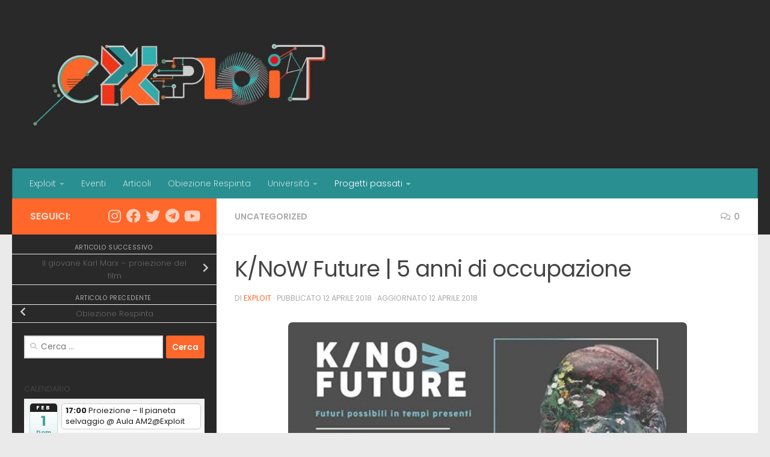

--- FILE ---
content_type: text/html; charset=UTF-8
request_url: https://exploitpisa.org/k-now-future-5-anni-di-occupazione/
body_size: 25150
content:
<!DOCTYPE html>
<html class="no-js" lang="it-IT">
<head>
  <meta charset="UTF-8">
  <meta name="viewport" content="width=device-width, initial-scale=1.0">
  <link rel="profile" href="https://gmpg.org/xfn/11" />
  <link rel="pingback" href="https://exploitpisa.org/xmlrpc.php">

  <title>K/NoW Future | 5 anni di occupazione &#8211; Exploit</title>
<meta name='robots' content='max-image-preview:large' />
	<style>img:is([sizes="auto" i], [sizes^="auto," i]) { contain-intrinsic-size: 3000px 1500px }</style>
	<script>document.documentElement.className = document.documentElement.className.replace("no-js","js");</script>
<link rel="alternate" type="application/rss+xml" title="Exploit &raquo; Feed" href="https://exploitpisa.org/feed/" />
<link rel="alternate" type="application/rss+xml" title="Exploit &raquo; Feed dei commenti" href="https://exploitpisa.org/comments/feed/" />
<link id="hu-user-gfont" href="//fonts.googleapis.com/css?family=Poppins:300,400,500,600,700&subset=latin-ext" rel="stylesheet" type="text/css"><link rel="alternate" type="application/rss+xml" title="Exploit &raquo; K/NoW Future | 5 anni di occupazione Feed dei commenti" href="https://exploitpisa.org/k-now-future-5-anni-di-occupazione/feed/" />
<script>
window._wpemojiSettings = {"baseUrl":"https:\/\/s.w.org\/images\/core\/emoji\/16.0.1\/72x72\/","ext":".png","svgUrl":"https:\/\/s.w.org\/images\/core\/emoji\/16.0.1\/svg\/","svgExt":".svg","source":{"concatemoji":"https:\/\/exploitpisa.org\/wp-includes\/js\/wp-emoji-release.min.js?ver=6.8.3"}};
/*! This file is auto-generated */
!function(s,n){var o,i,e;function c(e){try{var t={supportTests:e,timestamp:(new Date).valueOf()};sessionStorage.setItem(o,JSON.stringify(t))}catch(e){}}function p(e,t,n){e.clearRect(0,0,e.canvas.width,e.canvas.height),e.fillText(t,0,0);var t=new Uint32Array(e.getImageData(0,0,e.canvas.width,e.canvas.height).data),a=(e.clearRect(0,0,e.canvas.width,e.canvas.height),e.fillText(n,0,0),new Uint32Array(e.getImageData(0,0,e.canvas.width,e.canvas.height).data));return t.every(function(e,t){return e===a[t]})}function u(e,t){e.clearRect(0,0,e.canvas.width,e.canvas.height),e.fillText(t,0,0);for(var n=e.getImageData(16,16,1,1),a=0;a<n.data.length;a++)if(0!==n.data[a])return!1;return!0}function f(e,t,n,a){switch(t){case"flag":return n(e,"\ud83c\udff3\ufe0f\u200d\u26a7\ufe0f","\ud83c\udff3\ufe0f\u200b\u26a7\ufe0f")?!1:!n(e,"\ud83c\udde8\ud83c\uddf6","\ud83c\udde8\u200b\ud83c\uddf6")&&!n(e,"\ud83c\udff4\udb40\udc67\udb40\udc62\udb40\udc65\udb40\udc6e\udb40\udc67\udb40\udc7f","\ud83c\udff4\u200b\udb40\udc67\u200b\udb40\udc62\u200b\udb40\udc65\u200b\udb40\udc6e\u200b\udb40\udc67\u200b\udb40\udc7f");case"emoji":return!a(e,"\ud83e\udedf")}return!1}function g(e,t,n,a){var r="undefined"!=typeof WorkerGlobalScope&&self instanceof WorkerGlobalScope?new OffscreenCanvas(300,150):s.createElement("canvas"),o=r.getContext("2d",{willReadFrequently:!0}),i=(o.textBaseline="top",o.font="600 32px Arial",{});return e.forEach(function(e){i[e]=t(o,e,n,a)}),i}function t(e){var t=s.createElement("script");t.src=e,t.defer=!0,s.head.appendChild(t)}"undefined"!=typeof Promise&&(o="wpEmojiSettingsSupports",i=["flag","emoji"],n.supports={everything:!0,everythingExceptFlag:!0},e=new Promise(function(e){s.addEventListener("DOMContentLoaded",e,{once:!0})}),new Promise(function(t){var n=function(){try{var e=JSON.parse(sessionStorage.getItem(o));if("object"==typeof e&&"number"==typeof e.timestamp&&(new Date).valueOf()<e.timestamp+604800&&"object"==typeof e.supportTests)return e.supportTests}catch(e){}return null}();if(!n){if("undefined"!=typeof Worker&&"undefined"!=typeof OffscreenCanvas&&"undefined"!=typeof URL&&URL.createObjectURL&&"undefined"!=typeof Blob)try{var e="postMessage("+g.toString()+"("+[JSON.stringify(i),f.toString(),p.toString(),u.toString()].join(",")+"));",a=new Blob([e],{type:"text/javascript"}),r=new Worker(URL.createObjectURL(a),{name:"wpTestEmojiSupports"});return void(r.onmessage=function(e){c(n=e.data),r.terminate(),t(n)})}catch(e){}c(n=g(i,f,p,u))}t(n)}).then(function(e){for(var t in e)n.supports[t]=e[t],n.supports.everything=n.supports.everything&&n.supports[t],"flag"!==t&&(n.supports.everythingExceptFlag=n.supports.everythingExceptFlag&&n.supports[t]);n.supports.everythingExceptFlag=n.supports.everythingExceptFlag&&!n.supports.flag,n.DOMReady=!1,n.readyCallback=function(){n.DOMReady=!0}}).then(function(){return e}).then(function(){var e;n.supports.everything||(n.readyCallback(),(e=n.source||{}).concatemoji?t(e.concatemoji):e.wpemoji&&e.twemoji&&(t(e.twemoji),t(e.wpemoji)))}))}((window,document),window._wpemojiSettings);
</script>
<link rel='stylesheet' id='ai1ec_style-css' href='//exploitpisa.org/wp-content/plugins/all-in-one-event-calendar/cache/d5593a4a_ai1ec_parsed_css.css?ver=3.0.0' media='all' />
<link rel='stylesheet' id='style-front-css' href='http://exploitpisa.org/wp-content/plugins/modus-youtube-channel/css/front-end.css?ver=6.8.3' media='all' />
<link rel='stylesheet' id='twb-open-sans-css' href='https://fonts.googleapis.com/css?family=Open+Sans%3A300%2C400%2C500%2C600%2C700%2C800&#038;display=swap&#038;ver=6.8.3' media='all' />
<link rel='stylesheet' id='twbbwg-global-css' href='https://exploitpisa.org/wp-content/plugins/photo-gallery/booster/assets/css/global.css?ver=1.0.0' media='all' />
<link rel='stylesheet' id='sbi_styles-css' href='https://exploitpisa.org/wp-content/plugins/instagram-feed/css/sbi-styles.min.css?ver=6.9.1' media='all' />
<style id='wp-emoji-styles-inline-css'>

	img.wp-smiley, img.emoji {
		display: inline !important;
		border: none !important;
		box-shadow: none !important;
		height: 1em !important;
		width: 1em !important;
		margin: 0 0.07em !important;
		vertical-align: -0.1em !important;
		background: none !important;
		padding: 0 !important;
	}
</style>
<link rel='stylesheet' id='wp-block-library-css' href='https://exploitpisa.org/wp-includes/css/dist/block-library/style.min.css?ver=6.8.3' media='all' />
<style id='classic-theme-styles-inline-css'>
/*! This file is auto-generated */
.wp-block-button__link{color:#fff;background-color:#32373c;border-radius:9999px;box-shadow:none;text-decoration:none;padding:calc(.667em + 2px) calc(1.333em + 2px);font-size:1.125em}.wp-block-file__button{background:#32373c;color:#fff;text-decoration:none}
</style>
<style id='global-styles-inline-css'>
:root{--wp--preset--aspect-ratio--square: 1;--wp--preset--aspect-ratio--4-3: 4/3;--wp--preset--aspect-ratio--3-4: 3/4;--wp--preset--aspect-ratio--3-2: 3/2;--wp--preset--aspect-ratio--2-3: 2/3;--wp--preset--aspect-ratio--16-9: 16/9;--wp--preset--aspect-ratio--9-16: 9/16;--wp--preset--color--black: #000000;--wp--preset--color--cyan-bluish-gray: #abb8c3;--wp--preset--color--white: #ffffff;--wp--preset--color--pale-pink: #f78da7;--wp--preset--color--vivid-red: #cf2e2e;--wp--preset--color--luminous-vivid-orange: #ff6900;--wp--preset--color--luminous-vivid-amber: #fcb900;--wp--preset--color--light-green-cyan: #7bdcb5;--wp--preset--color--vivid-green-cyan: #00d084;--wp--preset--color--pale-cyan-blue: #8ed1fc;--wp--preset--color--vivid-cyan-blue: #0693e3;--wp--preset--color--vivid-purple: #9b51e0;--wp--preset--gradient--vivid-cyan-blue-to-vivid-purple: linear-gradient(135deg,rgba(6,147,227,1) 0%,rgb(155,81,224) 100%);--wp--preset--gradient--light-green-cyan-to-vivid-green-cyan: linear-gradient(135deg,rgb(122,220,180) 0%,rgb(0,208,130) 100%);--wp--preset--gradient--luminous-vivid-amber-to-luminous-vivid-orange: linear-gradient(135deg,rgba(252,185,0,1) 0%,rgba(255,105,0,1) 100%);--wp--preset--gradient--luminous-vivid-orange-to-vivid-red: linear-gradient(135deg,rgba(255,105,0,1) 0%,rgb(207,46,46) 100%);--wp--preset--gradient--very-light-gray-to-cyan-bluish-gray: linear-gradient(135deg,rgb(238,238,238) 0%,rgb(169,184,195) 100%);--wp--preset--gradient--cool-to-warm-spectrum: linear-gradient(135deg,rgb(74,234,220) 0%,rgb(151,120,209) 20%,rgb(207,42,186) 40%,rgb(238,44,130) 60%,rgb(251,105,98) 80%,rgb(254,248,76) 100%);--wp--preset--gradient--blush-light-purple: linear-gradient(135deg,rgb(255,206,236) 0%,rgb(152,150,240) 100%);--wp--preset--gradient--blush-bordeaux: linear-gradient(135deg,rgb(254,205,165) 0%,rgb(254,45,45) 50%,rgb(107,0,62) 100%);--wp--preset--gradient--luminous-dusk: linear-gradient(135deg,rgb(255,203,112) 0%,rgb(199,81,192) 50%,rgb(65,88,208) 100%);--wp--preset--gradient--pale-ocean: linear-gradient(135deg,rgb(255,245,203) 0%,rgb(182,227,212) 50%,rgb(51,167,181) 100%);--wp--preset--gradient--electric-grass: linear-gradient(135deg,rgb(202,248,128) 0%,rgb(113,206,126) 100%);--wp--preset--gradient--midnight: linear-gradient(135deg,rgb(2,3,129) 0%,rgb(40,116,252) 100%);--wp--preset--font-size--small: 13px;--wp--preset--font-size--medium: 20px;--wp--preset--font-size--large: 36px;--wp--preset--font-size--x-large: 42px;--wp--preset--spacing--20: 0.44rem;--wp--preset--spacing--30: 0.67rem;--wp--preset--spacing--40: 1rem;--wp--preset--spacing--50: 1.5rem;--wp--preset--spacing--60: 2.25rem;--wp--preset--spacing--70: 3.38rem;--wp--preset--spacing--80: 5.06rem;--wp--preset--shadow--natural: 6px 6px 9px rgba(0, 0, 0, 0.2);--wp--preset--shadow--deep: 12px 12px 50px rgba(0, 0, 0, 0.4);--wp--preset--shadow--sharp: 6px 6px 0px rgba(0, 0, 0, 0.2);--wp--preset--shadow--outlined: 6px 6px 0px -3px rgba(255, 255, 255, 1), 6px 6px rgba(0, 0, 0, 1);--wp--preset--shadow--crisp: 6px 6px 0px rgba(0, 0, 0, 1);}:where(.is-layout-flex){gap: 0.5em;}:where(.is-layout-grid){gap: 0.5em;}body .is-layout-flex{display: flex;}.is-layout-flex{flex-wrap: wrap;align-items: center;}.is-layout-flex > :is(*, div){margin: 0;}body .is-layout-grid{display: grid;}.is-layout-grid > :is(*, div){margin: 0;}:where(.wp-block-columns.is-layout-flex){gap: 2em;}:where(.wp-block-columns.is-layout-grid){gap: 2em;}:where(.wp-block-post-template.is-layout-flex){gap: 1.25em;}:where(.wp-block-post-template.is-layout-grid){gap: 1.25em;}.has-black-color{color: var(--wp--preset--color--black) !important;}.has-cyan-bluish-gray-color{color: var(--wp--preset--color--cyan-bluish-gray) !important;}.has-white-color{color: var(--wp--preset--color--white) !important;}.has-pale-pink-color{color: var(--wp--preset--color--pale-pink) !important;}.has-vivid-red-color{color: var(--wp--preset--color--vivid-red) !important;}.has-luminous-vivid-orange-color{color: var(--wp--preset--color--luminous-vivid-orange) !important;}.has-luminous-vivid-amber-color{color: var(--wp--preset--color--luminous-vivid-amber) !important;}.has-light-green-cyan-color{color: var(--wp--preset--color--light-green-cyan) !important;}.has-vivid-green-cyan-color{color: var(--wp--preset--color--vivid-green-cyan) !important;}.has-pale-cyan-blue-color{color: var(--wp--preset--color--pale-cyan-blue) !important;}.has-vivid-cyan-blue-color{color: var(--wp--preset--color--vivid-cyan-blue) !important;}.has-vivid-purple-color{color: var(--wp--preset--color--vivid-purple) !important;}.has-black-background-color{background-color: var(--wp--preset--color--black) !important;}.has-cyan-bluish-gray-background-color{background-color: var(--wp--preset--color--cyan-bluish-gray) !important;}.has-white-background-color{background-color: var(--wp--preset--color--white) !important;}.has-pale-pink-background-color{background-color: var(--wp--preset--color--pale-pink) !important;}.has-vivid-red-background-color{background-color: var(--wp--preset--color--vivid-red) !important;}.has-luminous-vivid-orange-background-color{background-color: var(--wp--preset--color--luminous-vivid-orange) !important;}.has-luminous-vivid-amber-background-color{background-color: var(--wp--preset--color--luminous-vivid-amber) !important;}.has-light-green-cyan-background-color{background-color: var(--wp--preset--color--light-green-cyan) !important;}.has-vivid-green-cyan-background-color{background-color: var(--wp--preset--color--vivid-green-cyan) !important;}.has-pale-cyan-blue-background-color{background-color: var(--wp--preset--color--pale-cyan-blue) !important;}.has-vivid-cyan-blue-background-color{background-color: var(--wp--preset--color--vivid-cyan-blue) !important;}.has-vivid-purple-background-color{background-color: var(--wp--preset--color--vivid-purple) !important;}.has-black-border-color{border-color: var(--wp--preset--color--black) !important;}.has-cyan-bluish-gray-border-color{border-color: var(--wp--preset--color--cyan-bluish-gray) !important;}.has-white-border-color{border-color: var(--wp--preset--color--white) !important;}.has-pale-pink-border-color{border-color: var(--wp--preset--color--pale-pink) !important;}.has-vivid-red-border-color{border-color: var(--wp--preset--color--vivid-red) !important;}.has-luminous-vivid-orange-border-color{border-color: var(--wp--preset--color--luminous-vivid-orange) !important;}.has-luminous-vivid-amber-border-color{border-color: var(--wp--preset--color--luminous-vivid-amber) !important;}.has-light-green-cyan-border-color{border-color: var(--wp--preset--color--light-green-cyan) !important;}.has-vivid-green-cyan-border-color{border-color: var(--wp--preset--color--vivid-green-cyan) !important;}.has-pale-cyan-blue-border-color{border-color: var(--wp--preset--color--pale-cyan-blue) !important;}.has-vivid-cyan-blue-border-color{border-color: var(--wp--preset--color--vivid-cyan-blue) !important;}.has-vivid-purple-border-color{border-color: var(--wp--preset--color--vivid-purple) !important;}.has-vivid-cyan-blue-to-vivid-purple-gradient-background{background: var(--wp--preset--gradient--vivid-cyan-blue-to-vivid-purple) !important;}.has-light-green-cyan-to-vivid-green-cyan-gradient-background{background: var(--wp--preset--gradient--light-green-cyan-to-vivid-green-cyan) !important;}.has-luminous-vivid-amber-to-luminous-vivid-orange-gradient-background{background: var(--wp--preset--gradient--luminous-vivid-amber-to-luminous-vivid-orange) !important;}.has-luminous-vivid-orange-to-vivid-red-gradient-background{background: var(--wp--preset--gradient--luminous-vivid-orange-to-vivid-red) !important;}.has-very-light-gray-to-cyan-bluish-gray-gradient-background{background: var(--wp--preset--gradient--very-light-gray-to-cyan-bluish-gray) !important;}.has-cool-to-warm-spectrum-gradient-background{background: var(--wp--preset--gradient--cool-to-warm-spectrum) !important;}.has-blush-light-purple-gradient-background{background: var(--wp--preset--gradient--blush-light-purple) !important;}.has-blush-bordeaux-gradient-background{background: var(--wp--preset--gradient--blush-bordeaux) !important;}.has-luminous-dusk-gradient-background{background: var(--wp--preset--gradient--luminous-dusk) !important;}.has-pale-ocean-gradient-background{background: var(--wp--preset--gradient--pale-ocean) !important;}.has-electric-grass-gradient-background{background: var(--wp--preset--gradient--electric-grass) !important;}.has-midnight-gradient-background{background: var(--wp--preset--gradient--midnight) !important;}.has-small-font-size{font-size: var(--wp--preset--font-size--small) !important;}.has-medium-font-size{font-size: var(--wp--preset--font-size--medium) !important;}.has-large-font-size{font-size: var(--wp--preset--font-size--large) !important;}.has-x-large-font-size{font-size: var(--wp--preset--font-size--x-large) !important;}
:where(.wp-block-post-template.is-layout-flex){gap: 1.25em;}:where(.wp-block-post-template.is-layout-grid){gap: 1.25em;}
:where(.wp-block-columns.is-layout-flex){gap: 2em;}:where(.wp-block-columns.is-layout-grid){gap: 2em;}
:root :where(.wp-block-pullquote){font-size: 1.5em;line-height: 1.6;}
</style>
<link rel='stylesheet' id='dotepubcss-css' href='https://exploitpisa.org/wp-content/plugins/dotepub/s/dotepub.css?ver=6.8.3' media='all' />
<link rel='stylesheet' id='osm-map-css-css' href='https://exploitpisa.org/wp-content/plugins/osm/css/osm_map.css?ver=6.8.3' media='all' />
<link rel='stylesheet' id='osm-ol3-css-css' href='https://exploitpisa.org/wp-content/plugins/osm/js/OL/7.1.0/ol.css?ver=6.8.3' media='all' />
<link rel='stylesheet' id='osm-ol3-ext-css-css' href='https://exploitpisa.org/wp-content/plugins/osm/css/osm_map_v3.css?ver=6.8.3' media='all' />
<link rel='stylesheet' id='bwg_fonts-css' href='https://exploitpisa.org/wp-content/plugins/photo-gallery/css/bwg-fonts/fonts.css?ver=0.0.1' media='all' />
<link rel='stylesheet' id='sumoselect-css' href='https://exploitpisa.org/wp-content/plugins/photo-gallery/css/sumoselect.min.css?ver=3.4.6' media='all' />
<link rel='stylesheet' id='mCustomScrollbar-css' href='https://exploitpisa.org/wp-content/plugins/photo-gallery/css/jquery.mCustomScrollbar.min.css?ver=3.1.5' media='all' />
<link rel='stylesheet' id='bwg_frontend-css' href='https://exploitpisa.org/wp-content/plugins/photo-gallery/css/styles.min.css?ver=1.8.35' media='all' />
<link rel='stylesheet' id='hueman-main-style-css' href='https://exploitpisa.org/wp-content/themes/hueman/assets/front/css/main.min.css?ver=3.7.27' media='all' />
<style id='hueman-main-style-inline-css'>
body { font-family:'Poppins', sans-serif;font-size:0.88rem }@media only screen and (min-width: 720px) {
        .nav > li { font-size:0.88rem; }
      }.sidebar .widget { padding-left: 20px; padding-right: 20px; padding-top: 20px; }::selection { background-color: #ff672b; }
::-moz-selection { background-color: #ff672b; }a,a>span.hu-external::after,.themeform label .required,#flexslider-featured .flex-direction-nav .flex-next:hover,#flexslider-featured .flex-direction-nav .flex-prev:hover,.post-hover:hover .post-title a,.post-title a:hover,.sidebar.s1 .post-nav li a:hover i,.content .post-nav li a:hover i,.post-related a:hover,.sidebar.s1 .widget_rss ul li a,#footer .widget_rss ul li a,.sidebar.s1 .widget_calendar a,#footer .widget_calendar a,.sidebar.s1 .alx-tab .tab-item-category a,.sidebar.s1 .alx-posts .post-item-category a,.sidebar.s1 .alx-tab li:hover .tab-item-title a,.sidebar.s1 .alx-tab li:hover .tab-item-comment a,.sidebar.s1 .alx-posts li:hover .post-item-title a,#footer .alx-tab .tab-item-category a,#footer .alx-posts .post-item-category a,#footer .alx-tab li:hover .tab-item-title a,#footer .alx-tab li:hover .tab-item-comment a,#footer .alx-posts li:hover .post-item-title a,.comment-tabs li.active a,.comment-awaiting-moderation,.child-menu a:hover,.child-menu .current_page_item > a,.wp-pagenavi a{ color: #ff672b; }input[type="submit"],.themeform button[type="submit"],.sidebar.s1 .sidebar-top,.sidebar.s1 .sidebar-toggle,#flexslider-featured .flex-control-nav li a.flex-active,.post-tags a:hover,.sidebar.s1 .widget_calendar caption,#footer .widget_calendar caption,.author-bio .bio-avatar:after,.commentlist li.bypostauthor > .comment-body:after,.commentlist li.comment-author-admin > .comment-body:after{ background-color: #ff672b; }.post-format .format-container { border-color: #ff672b; }.sidebar.s1 .alx-tabs-nav li.active a,#footer .alx-tabs-nav li.active a,.comment-tabs li.active a,.wp-pagenavi a:hover,.wp-pagenavi a:active,.wp-pagenavi span.current{ border-bottom-color: #ff672b!important; }.sidebar.s2 .post-nav li a:hover i,
.sidebar.s2 .widget_rss ul li a,
.sidebar.s2 .widget_calendar a,
.sidebar.s2 .alx-tab .tab-item-category a,
.sidebar.s2 .alx-posts .post-item-category a,
.sidebar.s2 .alx-tab li:hover .tab-item-title a,
.sidebar.s2 .alx-tab li:hover .tab-item-comment a,
.sidebar.s2 .alx-posts li:hover .post-item-title a { color: #ff672b; }
.sidebar.s2 .sidebar-top,.sidebar.s2 .sidebar-toggle,.post-comments,.jp-play-bar,.jp-volume-bar-value,.sidebar.s2 .widget_calendar caption{ background-color: #ff672b; }.sidebar.s2 .alx-tabs-nav li.active a { border-bottom-color: #ff672b; }
.post-comments::before { border-right-color: #ff672b; }
      .search-expand,
              #nav-topbar.nav-container { background-color: #292929}@media only screen and (min-width: 720px) {
                #nav-topbar .nav ul { background-color: #292929; }
              }.is-scrolled #header .nav-container.desktop-sticky,
              .is-scrolled #header .search-expand { background-color: #292929; background-color: rgba(41,41,41,0.90) }.is-scrolled .topbar-transparent #nav-topbar.desktop-sticky .nav ul { background-color: #292929; background-color: rgba(41,41,41,0.95) }#header { background-color: #292929; }
@media only screen and (min-width: 720px) {
  #nav-header .nav ul { background-color: #292929; }
}
        #header #nav-mobile { background-color: #298f91; }.is-scrolled #header #nav-mobile { background-color: #298f91; background-color: rgba(41,143,145,0.90) }#nav-header.nav-container, #main-header-search .search-expand { background-color: #298f91; }
@media only screen and (min-width: 720px) {
  #nav-header .nav ul { background-color: #298f91; }
}
        .site-title a img { max-height: 200px; }img { -webkit-border-radius: 7px; border-radius: 7px; }.sidebar.expanding, .sidebar.collapsing, .sidebar .sidebar-content, .sidebar .sidebar-toggle, .container-inner > .main::before,.container-inner > .main::after { background-color: #292929; }@media only screen and (min-width: 480px) and (max-width: 1200px) { .s2.expanded { background-color: #292929; } }@media only screen and (min-width: 480px) and (max-width: 960px) { .s1.expanded { background-color: #292929; } }body { background-color: #eaeaea; }
</style>
<link rel='stylesheet' id='hueman-font-awesome-css' href='https://exploitpisa.org/wp-content/themes/hueman/assets/front/css/font-awesome.min.css?ver=3.7.27' media='all' />
<link rel='stylesheet' id='__EPYT__style-css' href='https://exploitpisa.org/wp-content/plugins/youtube-embed-plus/styles/ytprefs.min.css?ver=14.2.3' media='all' />
<style id='__EPYT__style-inline-css'>

                .epyt-gallery-thumb {
                        width: 100%;
                }
                
</style>
<script id="nb-jquery" src="https://exploitpisa.org/wp-includes/js/jquery/jquery.min.js?ver=3.7.1" id="jquery-core-js"></script>
<script src="https://exploitpisa.org/wp-includes/js/jquery/jquery-migrate.min.js?ver=3.4.1" id="jquery-migrate-js"></script>
<script src="http://exploitpisa.org/wp-content/plugins/modus-youtube-channel/js/front.js?ver=6.8.3" id="jquery-front-js"></script>
<script src="https://exploitpisa.org/wp-content/plugins/photo-gallery/booster/assets/js/circle-progress.js?ver=1.2.2" id="twbbwg-circle-js"></script>
<script id="twbbwg-global-js-extra">
var twb = {"nonce":"da9122e149","ajax_url":"https:\/\/exploitpisa.org\/wp-admin\/admin-ajax.php","plugin_url":"https:\/\/exploitpisa.org\/wp-content\/plugins\/photo-gallery\/booster","href":"https:\/\/exploitpisa.org\/wp-admin\/admin.php?page=twbbwg_photo-gallery"};
var twb = {"nonce":"da9122e149","ajax_url":"https:\/\/exploitpisa.org\/wp-admin\/admin-ajax.php","plugin_url":"https:\/\/exploitpisa.org\/wp-content\/plugins\/photo-gallery\/booster","href":"https:\/\/exploitpisa.org\/wp-admin\/admin.php?page=twbbwg_photo-gallery"};
</script>
<script src="https://exploitpisa.org/wp-content/plugins/photo-gallery/booster/assets/js/global.js?ver=1.0.0" id="twbbwg-global-js"></script>
<script src="https://exploitpisa.org/wp-content/plugins/osm/js/OL/2.13.1/OpenLayers.js?ver=6.8.3" id="osm-ol-library-js"></script>
<script src="https://exploitpisa.org/wp-content/plugins/osm/js/OSM/openlayers/OpenStreetMap.js?ver=6.8.3" id="osm-osm-library-js"></script>
<script src="https://exploitpisa.org/wp-content/plugins/osm/js/OSeaM/harbours.js?ver=6.8.3" id="osm-harbours-library-js"></script>
<script src="https://exploitpisa.org/wp-content/plugins/osm/js/OSeaM/map_utils.js?ver=6.8.3" id="osm-map-utils-library-js"></script>
<script src="https://exploitpisa.org/wp-content/plugins/osm/js/OSeaM/utilities.js?ver=6.8.3" id="osm-utilities-library-js"></script>
<script src="https://exploitpisa.org/wp-content/plugins/osm/js/osm-plugin-lib.js?ver=6.8.3" id="OsmScript-js"></script>
<script src="https://exploitpisa.org/wp-content/plugins/osm/js/polyfill/v2/polyfill.min.js?features=requestAnimationFrame%2CElement.prototype.classList%2CURL&amp;ver=6.8.3" id="osm-polyfill-js"></script>
<script src="https://exploitpisa.org/wp-content/plugins/osm/js/OL/7.1.0/ol.js?ver=6.8.3" id="osm-ol3-library-js"></script>
<script src="https://exploitpisa.org/wp-content/plugins/osm/js/osm-v3-plugin-lib.js?ver=6.8.3" id="osm-ol3-ext-library-js"></script>
<script src="https://exploitpisa.org/wp-content/plugins/osm/js/osm-metabox-events.js?ver=6.8.3" id="osm-ol3-metabox-events-js"></script>
<script src="https://exploitpisa.org/wp-content/plugins/osm/js/osm-startup-lib.js?ver=6.8.3" id="osm-map-startup-js"></script>
<script src="https://exploitpisa.org/wp-content/plugins/photo-gallery/js/jquery.sumoselect.min.js?ver=3.4.6" id="sumoselect-js"></script>
<script src="https://exploitpisa.org/wp-content/plugins/photo-gallery/js/tocca.min.js?ver=2.0.9" id="bwg_mobile-js"></script>
<script src="https://exploitpisa.org/wp-content/plugins/photo-gallery/js/jquery.mCustomScrollbar.concat.min.js?ver=3.1.5" id="mCustomScrollbar-js"></script>
<script src="https://exploitpisa.org/wp-content/plugins/photo-gallery/js/jquery.fullscreen.min.js?ver=0.6.0" id="jquery-fullscreen-js"></script>
<script id="bwg_frontend-js-extra">
var bwg_objectsL10n = {"bwg_field_required":"campo obbligatorio.","bwg_mail_validation":"Questo non \u00e8 un indirizzo email valido. ","bwg_search_result":"Non ci sono immagini corrispondenti alla tua ricerca.","bwg_select_tag":"Select Tag","bwg_order_by":"Order By","bwg_search":"Cerca","bwg_show_ecommerce":"Show Ecommerce","bwg_hide_ecommerce":"Hide Ecommerce","bwg_show_comments":"Mostra commenti","bwg_hide_comments":"Nascondi commenti","bwg_restore":"Ripristina","bwg_maximize":"Massimizza","bwg_fullscreen":"Schermo intero","bwg_exit_fullscreen":"Uscire a schermo intero","bwg_search_tag":"SEARCH...","bwg_tag_no_match":"No tags found","bwg_all_tags_selected":"All tags selected","bwg_tags_selected":"tags selected","play":"Riproduci","pause":"Pausa","is_pro":"","bwg_play":"Riproduci","bwg_pause":"Pausa","bwg_hide_info":"Nascondi informazioni","bwg_show_info":"Mostra info","bwg_hide_rating":"Hide rating","bwg_show_rating":"Show rating","ok":"Ok","cancel":"Cancel","select_all":"Select all","lazy_load":"0","lazy_loader":"https:\/\/exploitpisa.org\/wp-content\/plugins\/photo-gallery\/images\/ajax_loader.png","front_ajax":"0","bwg_tag_see_all":"vedi tutti i tag","bwg_tag_see_less":"see less tags"};
</script>
<script src="https://exploitpisa.org/wp-content/plugins/photo-gallery/js/scripts.min.js?ver=1.8.35" id="bwg_frontend-js"></script>
<script id="__ytprefs__-js-extra">
var _EPYT_ = {"ajaxurl":"https:\/\/exploitpisa.org\/wp-admin\/admin-ajax.php","security":"ff69f02031","gallery_scrolloffset":"20","eppathtoscripts":"https:\/\/exploitpisa.org\/wp-content\/plugins\/youtube-embed-plus\/scripts\/","eppath":"https:\/\/exploitpisa.org\/wp-content\/plugins\/youtube-embed-plus\/","epresponsiveselector":"[\"iframe.__youtube_prefs_widget__\"]","epdovol":"1","version":"14.2.3","evselector":"iframe.__youtube_prefs__[src], iframe[src*=\"youtube.com\/embed\/\"], iframe[src*=\"youtube-nocookie.com\/embed\/\"]","ajax_compat":"","maxres_facade":"eager","ytapi_load":"light","pause_others":"","stopMobileBuffer":"1","facade_mode":"","not_live_on_channel":""};
</script>
<script src="https://exploitpisa.org/wp-content/plugins/youtube-embed-plus/scripts/ytprefs.min.js?ver=14.2.3" id="__ytprefs__-js"></script>
<link rel="https://api.w.org/" href="https://exploitpisa.org/wp-json/" /><link rel="alternate" title="JSON" type="application/json" href="https://exploitpisa.org/wp-json/wp/v2/posts/1614" /><link rel="EditURI" type="application/rsd+xml" title="RSD" href="https://exploitpisa.org/xmlrpc.php?rsd" />
<meta name="generator" content="WordPress 6.8.3" />
<link rel="canonical" href="https://exploitpisa.org/k-now-future-5-anni-di-occupazione/" />
<link rel='shortlink' href='https://exploitpisa.org/?p=1614' />
<link rel="alternate" title="oEmbed (JSON)" type="application/json+oembed" href="https://exploitpisa.org/wp-json/oembed/1.0/embed?url=https%3A%2F%2Fexploitpisa.org%2Fk-now-future-5-anni-di-occupazione%2F" />
<link rel="alternate" title="oEmbed (XML)" type="text/xml+oembed" href="https://exploitpisa.org/wp-json/oembed/1.0/embed?url=https%3A%2F%2Fexploitpisa.org%2Fk-now-future-5-anni-di-occupazione%2F&#038;format=xml" />
<script type="text/javascript"> 

/**  all layers have to be in this global array - in further process each map will have something like vectorM[map_ol3js_n][layer_n] */
var vectorM = [[]];


/** put translations from PHP/mo to JavaScript */
var translations = [];

/** global GET-Parameters */
var HTTP_GET_VARS = [];

</script><!-- OSM plugin V6.1.9: did not add geo meta tags. --> 
    <link rel="preload" as="font" type="font/woff2" href="https://exploitpisa.org/wp-content/themes/hueman/assets/front/webfonts/fa-brands-400.woff2?v=5.15.2" crossorigin="anonymous"/>
    <link rel="preload" as="font" type="font/woff2" href="https://exploitpisa.org/wp-content/themes/hueman/assets/front/webfonts/fa-regular-400.woff2?v=5.15.2" crossorigin="anonymous"/>
    <link rel="preload" as="font" type="font/woff2" href="https://exploitpisa.org/wp-content/themes/hueman/assets/front/webfonts/fa-solid-900.woff2?v=5.15.2" crossorigin="anonymous"/>
  <!--[if lt IE 9]>
<script src="https://exploitpisa.org/wp-content/themes/hueman/assets/front/js/ie/html5shiv-printshiv.min.js"></script>
<script src="https://exploitpisa.org/wp-content/themes/hueman/assets/front/js/ie/selectivizr.js"></script>
<![endif]-->
<link rel="icon" href="https://exploitpisa.org/wp-content/uploads/2016/04/cropped-icon-32x32.png" sizes="32x32" />
<link rel="icon" href="https://exploitpisa.org/wp-content/uploads/2016/04/cropped-icon-192x192.png" sizes="192x192" />
<link rel="apple-touch-icon" href="https://exploitpisa.org/wp-content/uploads/2016/04/cropped-icon-180x180.png" />
<meta name="msapplication-TileImage" content="https://exploitpisa.org/wp-content/uploads/2016/04/cropped-icon-270x270.png" />
</head>

<body class="nb-3-3-8 nimble-no-local-data-skp__post_post_1614 nimble-no-group-site-tmpl-skp__all_post wp-singular post-template-default single single-post postid-1614 single-format-standard wp-custom-logo wp-embed-responsive wp-theme-hueman sek-hide-rc-badge metaslider-plugin col-2cr full-width mobile-sidebar-hide-s2 header-desktop-sticky header-mobile-sticky hueman-3-7-27 chrome">
<div id="wrapper">
  <a class="screen-reader-text skip-link" href="#content">Salta al contenuto</a>
  
  <header id="header" class="top-menu-mobile-on one-mobile-menu top_menu header-ads-desktop  topbar-transparent no-header-img">
        <nav class="nav-container group mobile-menu mobile-sticky no-menu-assigned" id="nav-mobile" data-menu-id="header-1">
  <div class="mobile-title-logo-in-header"><p class="site-title">                  <a class="custom-logo-link" href="https://exploitpisa.org/" rel="home" title="Exploit | Home page"><img src="https://exploitpisa.org/wp-content/uploads/2019/11/cropped-photo5920456678183121483.jpg" alt="Exploit" width="645" height="258"/></a>                </p></div>
        
                    <!-- <div class="ham__navbar-toggler collapsed" aria-expanded="false">
          <div class="ham__navbar-span-wrapper">
            <span class="ham-toggler-menu__span"></span>
          </div>
        </div> -->
        <button class="ham__navbar-toggler-two collapsed" title="Menu" aria-expanded="false">
          <span class="ham__navbar-span-wrapper">
            <span class="line line-1"></span>
            <span class="line line-2"></span>
            <span class="line line-3"></span>
          </span>
        </button>
            
      <div class="nav-text"></div>
      <div class="nav-wrap container">
                  <ul class="nav container-inner group mobile-search">
                            <li>
                  <form role="search" method="get" class="search-form" action="https://exploitpisa.org/">
				<label>
					<span class="screen-reader-text">Ricerca per:</span>
					<input type="search" class="search-field" placeholder="Cerca &hellip;" value="" name="s" />
				</label>
				<input type="submit" class="search-submit" value="Cerca" />
			</form>                </li>
                      </ul>
                <ul id="menu-menu" class="nav container-inner group"><li id="menu-item-1423" class="menu-item menu-item-type-custom menu-item-object-custom menu-item-home menu-item-has-children menu-item-1423"><a href="http://exploitpisa.org/">Exploit</a>
<ul class="sub-menu">
	<li id="menu-item-480" class="menu-item menu-item-type-post_type menu-item-object-page menu-item-480"><a href="https://exploitpisa.org/cos-e-exploit/">Manifesto</a></li>
	<li id="menu-item-1811" class="menu-item menu-item-type-post_type menu-item-object-page menu-item-1811"><a href="https://exploitpisa.org/dove-exploit/">Dove</a></li>
	<li id="menu-item-1516" class="menu-item menu-item-type-post_type menu-item-object-page menu-item-1516"><a href="https://exploitpisa.org/cos-e-exploit/assemblea/">Assemblea</a></li>
	<li id="menu-item-639" class="menu-item menu-item-type-post_type menu-item-object-page menu-item-639"><a href="https://exploitpisa.org/portale-prenotazione/">Portale prenotazione</a></li>
</ul>
</li>
<li id="menu-item-1675" class="menu-item menu-item-type-taxonomy menu-item-object-category menu-item-1675"><a href="https://exploitpisa.org/category/eventi/">Eventi</a></li>
<li id="menu-item-47" class="menu-item menu-item-type-taxonomy menu-item-object-category menu-item-47"><a href="https://exploitpisa.org/category/articoli/">Articoli</a></li>
<li id="menu-item-1789" class="menu-item menu-item-type-post_type menu-item-object-page menu-item-1789"><a href="https://exploitpisa.org/obiezione-respinta/">Obiezione Respinta</a></li>
<li id="menu-item-2155" class="menu-item menu-item-type-post_type menu-item-object-page menu-item-has-children menu-item-2155"><a href="https://exploitpisa.org/universita/">Università</a>
<ul class="sub-menu">
	<li id="menu-item-2206" class="menu-item menu-item-type-post_type menu-item-object-post menu-item-2206"><a href="https://exploitpisa.org/luniversita-nel-regime-di-guerra/">L’Università nel regime di guerra</a></li>
	<li id="menu-item-2159" class="menu-item menu-item-type-post_type menu-item-object-post menu-item-has-children menu-item-2159"><a href="https://exploitpisa.org/assemblea-di-ateneo-giu-le-mani-dalluniversita/">Assemblea di Ateneo – Giù le mani dall’Università</a>
	<ul class="sub-menu">
		<li id="menu-item-2175" class="menu-item menu-item-type-post_type menu-item-object-post menu-item-2175"><a href="https://exploitpisa.org/carmignani-occupato-giu-le-mani-dalluniversita/">Carmignani occupato! – Giù le mani dall’Università</a></li>
	</ul>
</li>
	<li id="menu-item-2162" class="menu-item menu-item-type-post_type menu-item-object-page menu-item-2162"><a href="https://exploitpisa.org/universita/risorse-articoli-e-materiali/">Risorse, articoli e materiali</a></li>
</ul>
</li>
<li id="menu-item-1742" class="menu-item menu-item-type-custom menu-item-object-custom menu-item-home current-menu-ancestor current-menu-parent menu-item-has-children menu-item-1742"><a href="https://exploitpisa.org/">Progetti passati</a>
<ul class="sub-menu">
	<li id="menu-item-1652" class="menu-item menu-item-type-post_type menu-item-object-page menu-item-has-children menu-item-1652"><a href="https://exploitpisa.org/limonaia-zona-rosa/">Limonaia – Zona Rosa</a>
	<ul class="sub-menu">
		<li id="menu-item-1655" class="menu-item menu-item-type-post_type menu-item-object-page menu-item-1655"><a href="https://exploitpisa.org/limonaia-zona-rosa/">Manifesto</a></li>
		<li id="menu-item-572" class="menu-item menu-item-type-post_type menu-item-object-page menu-item-572"><a href="https://exploitpisa.org/dove/">Dov&#8217;è</a></li>
		<li id="menu-item-1663" class="menu-item menu-item-type-post_type menu-item-object-page menu-item-1663"><a href="https://exploitpisa.org/assemblea-limonaia/">Assemblea</a></li>
		<li id="menu-item-1785" class="menu-item menu-item-type-post_type menu-item-object-page menu-item-1785"><a href="https://exploitpisa.org/scuola/">Langues ensemble</a></li>
		<li id="menu-item-1793" class="menu-item menu-item-type-post_type menu-item-object-page menu-item-1793"><a href="https://exploitpisa.org/corpo-sciolto/">Corpo sciolto</a></li>
	</ul>
</li>
	<li id="menu-item-1743" class="menu-item menu-item-type-custom menu-item-object-custom menu-item-home menu-item-has-children menu-item-1743"><a href="https://exploitpisa.org/">Autoformazioni 2018-19</a>
	<ul class="sub-menu">
		<li id="menu-item-1746" class="menu-item menu-item-type-post_type menu-item-object-post menu-item-1746"><a href="https://exploitpisa.org/un-intellettuale-inorganico-marx-e-la-militanza/">Un intellettuale inorganico – Marx e la militanza</a></li>
		<li id="menu-item-1747" class="menu-item menu-item-type-post_type menu-item-object-post menu-item-1747"><a href="https://exploitpisa.org/autoformazione-sul-libro-1-de-il-capitale/">Libro 1 de &#8220;Il Capitale&#8221; di Karl Marx</a></li>
	</ul>
</li>
	<li id="menu-item-1859" class="menu-item menu-item-type-post_type menu-item-object-post menu-item-has-children menu-item-1859"><a href="https://exploitpisa.org/ecologia-politica/">Ecologia Politica</a>
	<ul class="sub-menu">
		<li id="menu-item-2040" class="menu-item menu-item-type-custom menu-item-object-custom menu-item-home menu-item-has-children menu-item-2040"><a href="https://exploitpisa.org/">2019</a>
		<ul class="sub-menu">
			<li id="menu-item-1865" class="menu-item menu-item-type-post_type menu-item-object-page menu-item-1865"><a href="https://exploitpisa.org/crisi-climaitca/">Incontro 1 – Da dove viene la crisi climatica?</a></li>
			<li id="menu-item-1870" class="menu-item menu-item-type-post_type menu-item-object-page menu-item-1870"><a href="https://exploitpisa.org/incontro-2-antropocene-storia-di-un-concetto/">Incontro 2 – Antropocene, storia di un concetto</a></li>
			<li id="menu-item-1942" class="menu-item menu-item-type-post_type menu-item-object-page menu-item-1942"><a href="https://exploitpisa.org/incontro-5-life-vs-capital/">Incontro 4 – Life Vs. Capital</a></li>
			<li id="menu-item-1898" class="menu-item menu-item-type-post_type menu-item-object-page menu-item-1898"><a href="https://exploitpisa.org/incontro-3-da-rifiuto-a-risorsa-il-riuso-nella-prospettiva-zero-waste/">Incontro 3 – Da rifiuto a risorsa: il riuso nella prospettiva “zero waste”</a></li>
			<li id="menu-item-1959" class="menu-item menu-item-type-post_type menu-item-object-page menu-item-1959"><a href="https://exploitpisa.org/incontro-6-la-crisi-ambientale-da-una-prospettiva-geopolitica/">Incontro 5 – La crisi ambientale da una prospettiva geopolitica</a></li>
			<li id="menu-item-1972" class="menu-item menu-item-type-post_type menu-item-object-page menu-item-1972"><a href="https://exploitpisa.org/incontro-6-quanto-inquina-il-nostro-cibo/">Incontro 6 – Quanto inquina il nostro cibo?</a></li>
		</ul>
</li>
		<li id="menu-item-2041" class="menu-item menu-item-type-custom menu-item-object-custom menu-item-home menu-item-has-children menu-item-2041"><a href="https://exploitpisa.org/">2023</a>
		<ul class="sub-menu">
			<li id="menu-item-2042" class="menu-item menu-item-type-post_type menu-item-object-post menu-item-2042"><a href="https://exploitpisa.org/un-piano-per-il-futuro/">𝐔𝐧 𝐩𝐢𝐚𝐧𝐨 𝐩𝐞𝐫 𝐢𝐥 𝐟𝐮𝐭𝐮𝐫𝐨</a></li>
		</ul>
</li>
	</ul>
</li>
	<li id="menu-item-2053" class="menu-item menu-item-type-custom menu-item-object-custom menu-item-has-children menu-item-2053"><a href="https://exploitpisa.org/cospirare-10-anni-di-occupazione-di-exploit/">COSPIRARE | 10 anni di occupazione</a>
	<ul class="sub-menu">
		<li id="menu-item-2056" class="menu-item menu-item-type-post_type menu-item-object-page menu-item-2056"><a href="https://exploitpisa.org/28-4-23-tecnologia-e-relazioni/">28 aprile: Tecnologia e relazioni</a></li>
		<li id="menu-item-2064" class="menu-item menu-item-type-post_type menu-item-object-page menu-item-2064"><a href="https://exploitpisa.org/29-aprile-lavoro-e-ecologia-politica/">29 aprile: Lavoro e ecologia politica</a></li>
		<li id="menu-item-2063" class="menu-item menu-item-type-post_type menu-item-object-page menu-item-2063"><a href="https://exploitpisa.org/30-aprile-tramare-contro-il-patriarcato/">30 Aprile: Tramare contro il patriarcato</a></li>
	</ul>
</li>
	<li id="menu-item-1745" class="menu-item menu-item-type-post_type menu-item-object-post current-menu-item menu-item-1745"><a href="https://exploitpisa.org/k-now-future-5-anni-di-occupazione/" aria-current="page">K/NoW Future | 5 anni di occupazione</a></li>
	<li id="menu-item-711" class="menu-item menu-item-type-custom menu-item-object-custom menu-item-711"><a href="http://exploitpisa.org/tide-in-the-web-ambivalenze-della-rete-tra-potenzialita-e-nuove-forme-di-sfruttamento/">Tied in the Web</a></li>
	<li id="menu-item-642" class="menu-item menu-item-type-taxonomy menu-item-object-category menu-item-642"><a href="https://exploitpisa.org/category/corsoogm/">Corso ogm</a></li>
</ul>
</li>
</ul>      </div>
</nav><!--/#nav-topbar-->  
  
  <div class="container group">
        <div class="container-inner">

                    <div class="group hu-pad central-header-zone">
                  <div class="logo-tagline-group">
                      <p class="site-title">                  <a class="custom-logo-link" href="https://exploitpisa.org/" rel="home" title="Exploit | Home page"><img src="https://exploitpisa.org/wp-content/uploads/2019/11/cropped-photo5920456678183121483.jpg" alt="Exploit" width="645" height="258"/></a>                </p>                                        </div>

                                </div>
      
                <nav class="nav-container group desktop-menu " id="nav-header" data-menu-id="header-2">
    <div class="nav-text"><!-- put your mobile menu text here --></div>

  <div class="nav-wrap container">
        <ul id="menu-menu-1" class="nav container-inner group"><li class="menu-item menu-item-type-custom menu-item-object-custom menu-item-home menu-item-has-children menu-item-1423"><a href="http://exploitpisa.org/">Exploit</a>
<ul class="sub-menu">
	<li class="menu-item menu-item-type-post_type menu-item-object-page menu-item-480"><a href="https://exploitpisa.org/cos-e-exploit/">Manifesto</a></li>
	<li class="menu-item menu-item-type-post_type menu-item-object-page menu-item-1811"><a href="https://exploitpisa.org/dove-exploit/">Dove</a></li>
	<li class="menu-item menu-item-type-post_type menu-item-object-page menu-item-1516"><a href="https://exploitpisa.org/cos-e-exploit/assemblea/">Assemblea</a></li>
	<li class="menu-item menu-item-type-post_type menu-item-object-page menu-item-639"><a href="https://exploitpisa.org/portale-prenotazione/">Portale prenotazione</a></li>
</ul>
</li>
<li class="menu-item menu-item-type-taxonomy menu-item-object-category menu-item-1675"><a href="https://exploitpisa.org/category/eventi/">Eventi</a></li>
<li class="menu-item menu-item-type-taxonomy menu-item-object-category menu-item-47"><a href="https://exploitpisa.org/category/articoli/">Articoli</a></li>
<li class="menu-item menu-item-type-post_type menu-item-object-page menu-item-1789"><a href="https://exploitpisa.org/obiezione-respinta/">Obiezione Respinta</a></li>
<li class="menu-item menu-item-type-post_type menu-item-object-page menu-item-has-children menu-item-2155"><a href="https://exploitpisa.org/universita/">Università</a>
<ul class="sub-menu">
	<li class="menu-item menu-item-type-post_type menu-item-object-post menu-item-2206"><a href="https://exploitpisa.org/luniversita-nel-regime-di-guerra/">L’Università nel regime di guerra</a></li>
	<li class="menu-item menu-item-type-post_type menu-item-object-post menu-item-has-children menu-item-2159"><a href="https://exploitpisa.org/assemblea-di-ateneo-giu-le-mani-dalluniversita/">Assemblea di Ateneo – Giù le mani dall’Università</a>
	<ul class="sub-menu">
		<li class="menu-item menu-item-type-post_type menu-item-object-post menu-item-2175"><a href="https://exploitpisa.org/carmignani-occupato-giu-le-mani-dalluniversita/">Carmignani occupato! – Giù le mani dall’Università</a></li>
	</ul>
</li>
	<li class="menu-item menu-item-type-post_type menu-item-object-page menu-item-2162"><a href="https://exploitpisa.org/universita/risorse-articoli-e-materiali/">Risorse, articoli e materiali</a></li>
</ul>
</li>
<li class="menu-item menu-item-type-custom menu-item-object-custom menu-item-home current-menu-ancestor current-menu-parent menu-item-has-children menu-item-1742"><a href="https://exploitpisa.org/">Progetti passati</a>
<ul class="sub-menu">
	<li class="menu-item menu-item-type-post_type menu-item-object-page menu-item-has-children menu-item-1652"><a href="https://exploitpisa.org/limonaia-zona-rosa/">Limonaia – Zona Rosa</a>
	<ul class="sub-menu">
		<li class="menu-item menu-item-type-post_type menu-item-object-page menu-item-1655"><a href="https://exploitpisa.org/limonaia-zona-rosa/">Manifesto</a></li>
		<li class="menu-item menu-item-type-post_type menu-item-object-page menu-item-572"><a href="https://exploitpisa.org/dove/">Dov&#8217;è</a></li>
		<li class="menu-item menu-item-type-post_type menu-item-object-page menu-item-1663"><a href="https://exploitpisa.org/assemblea-limonaia/">Assemblea</a></li>
		<li class="menu-item menu-item-type-post_type menu-item-object-page menu-item-1785"><a href="https://exploitpisa.org/scuola/">Langues ensemble</a></li>
		<li class="menu-item menu-item-type-post_type menu-item-object-page menu-item-1793"><a href="https://exploitpisa.org/corpo-sciolto/">Corpo sciolto</a></li>
	</ul>
</li>
	<li class="menu-item menu-item-type-custom menu-item-object-custom menu-item-home menu-item-has-children menu-item-1743"><a href="https://exploitpisa.org/">Autoformazioni 2018-19</a>
	<ul class="sub-menu">
		<li class="menu-item menu-item-type-post_type menu-item-object-post menu-item-1746"><a href="https://exploitpisa.org/un-intellettuale-inorganico-marx-e-la-militanza/">Un intellettuale inorganico – Marx e la militanza</a></li>
		<li class="menu-item menu-item-type-post_type menu-item-object-post menu-item-1747"><a href="https://exploitpisa.org/autoformazione-sul-libro-1-de-il-capitale/">Libro 1 de &#8220;Il Capitale&#8221; di Karl Marx</a></li>
	</ul>
</li>
	<li class="menu-item menu-item-type-post_type menu-item-object-post menu-item-has-children menu-item-1859"><a href="https://exploitpisa.org/ecologia-politica/">Ecologia Politica</a>
	<ul class="sub-menu">
		<li class="menu-item menu-item-type-custom menu-item-object-custom menu-item-home menu-item-has-children menu-item-2040"><a href="https://exploitpisa.org/">2019</a>
		<ul class="sub-menu">
			<li class="menu-item menu-item-type-post_type menu-item-object-page menu-item-1865"><a href="https://exploitpisa.org/crisi-climaitca/">Incontro 1 – Da dove viene la crisi climatica?</a></li>
			<li class="menu-item menu-item-type-post_type menu-item-object-page menu-item-1870"><a href="https://exploitpisa.org/incontro-2-antropocene-storia-di-un-concetto/">Incontro 2 – Antropocene, storia di un concetto</a></li>
			<li class="menu-item menu-item-type-post_type menu-item-object-page menu-item-1942"><a href="https://exploitpisa.org/incontro-5-life-vs-capital/">Incontro 4 – Life Vs. Capital</a></li>
			<li class="menu-item menu-item-type-post_type menu-item-object-page menu-item-1898"><a href="https://exploitpisa.org/incontro-3-da-rifiuto-a-risorsa-il-riuso-nella-prospettiva-zero-waste/">Incontro 3 – Da rifiuto a risorsa: il riuso nella prospettiva “zero waste”</a></li>
			<li class="menu-item menu-item-type-post_type menu-item-object-page menu-item-1959"><a href="https://exploitpisa.org/incontro-6-la-crisi-ambientale-da-una-prospettiva-geopolitica/">Incontro 5 – La crisi ambientale da una prospettiva geopolitica</a></li>
			<li class="menu-item menu-item-type-post_type menu-item-object-page menu-item-1972"><a href="https://exploitpisa.org/incontro-6-quanto-inquina-il-nostro-cibo/">Incontro 6 – Quanto inquina il nostro cibo?</a></li>
		</ul>
</li>
		<li class="menu-item menu-item-type-custom menu-item-object-custom menu-item-home menu-item-has-children menu-item-2041"><a href="https://exploitpisa.org/">2023</a>
		<ul class="sub-menu">
			<li class="menu-item menu-item-type-post_type menu-item-object-post menu-item-2042"><a href="https://exploitpisa.org/un-piano-per-il-futuro/">𝐔𝐧 𝐩𝐢𝐚𝐧𝐨 𝐩𝐞𝐫 𝐢𝐥 𝐟𝐮𝐭𝐮𝐫𝐨</a></li>
		</ul>
</li>
	</ul>
</li>
	<li class="menu-item menu-item-type-custom menu-item-object-custom menu-item-has-children menu-item-2053"><a href="https://exploitpisa.org/cospirare-10-anni-di-occupazione-di-exploit/">COSPIRARE | 10 anni di occupazione</a>
	<ul class="sub-menu">
		<li class="menu-item menu-item-type-post_type menu-item-object-page menu-item-2056"><a href="https://exploitpisa.org/28-4-23-tecnologia-e-relazioni/">28 aprile: Tecnologia e relazioni</a></li>
		<li class="menu-item menu-item-type-post_type menu-item-object-page menu-item-2064"><a href="https://exploitpisa.org/29-aprile-lavoro-e-ecologia-politica/">29 aprile: Lavoro e ecologia politica</a></li>
		<li class="menu-item menu-item-type-post_type menu-item-object-page menu-item-2063"><a href="https://exploitpisa.org/30-aprile-tramare-contro-il-patriarcato/">30 Aprile: Tramare contro il patriarcato</a></li>
	</ul>
</li>
	<li class="menu-item menu-item-type-post_type menu-item-object-post current-menu-item menu-item-1745"><a href="https://exploitpisa.org/k-now-future-5-anni-di-occupazione/" aria-current="page">K/NoW Future | 5 anni di occupazione</a></li>
	<li class="menu-item menu-item-type-custom menu-item-object-custom menu-item-711"><a href="http://exploitpisa.org/tide-in-the-web-ambivalenze-della-rete-tra-potenzialita-e-nuove-forme-di-sfruttamento/">Tied in the Web</a></li>
	<li class="menu-item menu-item-type-taxonomy menu-item-object-category menu-item-642"><a href="https://exploitpisa.org/category/corsoogm/">Corso ogm</a></li>
</ul>
</li>
</ul>  </div>
</nav><!--/#nav-header-->      
    </div><!--/.container-inner-->
      </div><!--/.container-->

</header><!--/#header-->
  
  <div class="container" id="page">
    <div class="container-inner">
            <div class="main">
        <div class="main-inner group">
          
              <main class="content" id="content">
              <div class="page-title hu-pad group">
          	    		<ul class="meta-single group">
    			<li class="category"><a href="https://exploitpisa.org/category/uncategorized/" rel="category tag">Uncategorized</a></li>
    			    			<li class="comments"><a href="https://exploitpisa.org/k-now-future-5-anni-di-occupazione/#respond"><i class="far fa-comments"></i>0</a></li>
    			    		</ul>
            
    </div><!--/.page-title-->
          <div class="hu-pad group">
              <article class="post-1614 post type-post status-publish format-standard hentry category-uncategorized">
    <div class="post-inner group">

      <h1 class="post-title entry-title">K/NoW Future | 5 anni di occupazione</h1>
  <p class="post-byline">
       di     <span class="vcard author">
       <span class="fn"><a href="https://exploitpisa.org/author/iotesto/" title="Articoli scritti da eXploit" rel="author">eXploit</a></span>
     </span>
     &middot;
                            
                                Pubblicato <time class="published" datetime="2018-04-12T11:17:40+02:00">12 Aprile 2018</time>
                &middot; Aggiornato <time class="updated" datetime="2018-04-12T11:18:19+02:00">12 Aprile 2018</time>
                      </p>

                                
      <div class="clear"></div>

      <div class="entry themeform">
        <div class="entry-inner">
          <div id="dotEPUBcontent"><p><a href="https://exploitpisa.org/wp-content/uploads/2018/04/banner.jpg"><img fetchpriority="high" decoding="async" class="aligncenter wp-image-1615" src="https://exploitpisa.org/wp-content/uploads/2018/04/banner-300x157.jpg" alt="" width="663" height="347" srcset="https://exploitpisa.org/wp-content/uploads/2018/04/banner-300x157.jpg 300w, https://exploitpisa.org/wp-content/uploads/2018/04/banner-206x108.jpg 206w, https://exploitpisa.org/wp-content/uploads/2018/04/banner.jpg 526w" sizes="(max-width: 663px) 100vw, 663px" /></a><span id="more-1614"></span></p>
<p><strong>++ 5 A N N I D I E X P L O I T ++</strong></p>
<p>Cos’è il futuro?<br />
Fino a quando non arriva, il futuro è un insieme di speranze, possibilità, timori… visioni con le quali proviamo ad immaginare ciò che ancora non è.<br />
In tempi di precarietà su scala globale immaginare il futuro è diventato sempre più difficile, non solo perché non sappiamo cosa sarà, ma perché non capiamo neanche più come potrebbe essere. A lungo ci hanno raccontato che lavorando duro ci saremmo guadagnati la salvezza personale, la stabilità, qualche garanzia. Con il tempo ci siamo accorti che questa promessa era uno specchio per allodole, un miraggio all’orizzonte che restava lontano nonostante il nostro camminare o correre nella sua direzione, fino a capir<span class="text_exposed_show">e che non era in quella direzione l’oasi che cercavamo. Il mutare continuo delle opportunità lavorative, delle forme di produzione, del tipo di relazioni, ci mette nella condizione di non riuscire più ad immaginare come una felicità possibile sia fatta. Ogni cosa è messa a valore, dalle nostre relazioni che diventano fare networking, il nostro tempo libero che va ottimizzato per produrre di più e meglio nello studio e sul lavoro, i nostri interessi personali che vanno scelti in termini di utilità. Il futuro possibile oscilla tra la distopia e l’utopia, senza continuità e senza configurazioni intermedie. L’apocalisse ecologica, il patto col diavolo dell’iperconnettività, ma anche le possibilità offerte dalla tecnologia nel migliorare sensibilmente le nostre vite, che restano comunque confinate in un limbo di sfruttamento e precarietà nonostante attorno a noi tutto sembri cambiare, e nulla cambi.<br />
È a ripartire da qui, da noi, dai 5 anni di occupazione di eXploit, che vogliamo inventare forme di relazione che siano vive e improduttive perché fini a sé stesse, desiderare non quello che ci viene proposto ma quello che vogliamo. Iniziando a conoscere, immaginare, costruire il futuro. Insieme, qui ed ora.</span></p>
<p><strong><a class="_58cn" href="https://www.facebook.com/hashtag/day1" data-ft="{&quot;tn&quot;:&quot;*N&quot;,&quot;type&quot;:104}">#DAY1</a> 12/04</strong></p>
<p><strong>// H17 //</strong><br />
<strong>KNOWFUTURE. Big data, rete, algoritmi e tecnologie del futuro</strong></p>
<p>Cosa sappiamo del futuro?<br />
Ogni volta che scriviamo un post su Facebook o ci informiamo tramite Google, o ancora facciamo un acquisto su Amazon, ci troviamo ad essere parte integrante di nuovi e pervasivi meccanismi produttivi capaci di ricavare profitto dalle nostre relazioni, i nostri saperi, le nostre parole. La nostra produzione quotidiana di dati rappresenta per i colossi del digitale una miniera d&#8217;oro, nella quale chiunque è minatore, trasportatore, magazziniere. In questo scenario, la nostra cooperazione sociale e le nostre connessioni diventano produzione di ricchezza nelle mani di pochi, mentre a decidere cosa farci vedere o che amici consigliarci sono algoritmi proprietari e chiusi sui quali non abbiamo voce in capitolo pur se determinano continuamente le nostre vite.</p>
<p>Partendo da due recenti pubblicazioni e dal dibattito scaturito a partire dalle inchieste su Cambridge Analytica, proviamo a interrogarci sul ruolo delle nuove tecnologie nelle rapide mutazioni del mondo che ci sta attorno.<br />
Ne parliamo con:</p>
<p>&#8211; Andrea Fumagalli , economista e autore di &#8220;Economia politica del comune &#8211; Sfruttamento e sussunzione nel capitalismo bio-cognitivo&#8221;<br />
&#8211; Vari autori dell&#8217;antologia &#8220;Datacrazia &#8211; Politica, cultura algoritmica e conflitti al tempo dei big data&#8221;</p>
<p>// H21 // Apericena + Dj Set</p>
<p>&#8212;&#8212;&#8212;&#8212;&#8212;&#8212;&#8212;&#8212;&#8211;<wbr />&#8212;&#8212;&#8212;&#8212;&#8212;&#8212;&#8212;&#8212;&#8211;<wbr />&#8212;&#8212;&#8212;&#8212;&#8212;&#8212;&#8212;&#8212;&#8211;<wbr />&#8212;&#8212;&#8212;&#8212;-<br />
<strong><a class="_58cn" href="https://www.facebook.com/hashtag/day2" data-ft="{&quot;tn&quot;:&quot;*N&quot;,&quot;type&quot;:104}">#DAY2</a> 13/04</strong></p>
<p><strong>// H13 // </strong><br />
<strong>All You Can Dream (pranzo collettivo)</strong><br />
Maggiori info qui <a href="https://www.facebook.com/events/1656253921123960/?ti=cl" rel="nofollow">https://www.facebook.com/<wbr />events/1656253921123960/<wbr />?ti=cl</a></p>
<p><strong>// H16 //</strong><br />
<strong>n-FUTURE(S) Laboratorio di scrittura collettiva a cura di Albert Figurt.</strong></p>
<p>..non l&#8217;ennesimo workshop di scrittura creativa, ma un workshop di scrittura creativa all&#8217;ennesima potenza.<br />
Scartabelliamo tutte le nostre appendici mediali, rovesciamone il contenuto sul tavolo, mescoliamo frulliamo agitiamo. Shake(spea)riamo e proviamo ad ottenere un cocktail surrealista a metà tra creatività centrifugata &amp; inconscio automatizzato: gli sms possono diventare inaspettate linee di dialogo / i nostri contatti in rubrica corpi, atteggiamenti e mestieri di cui vestire personaggi compositi / esuberanti scambi di mail, chat notturne ed eventi faccialibreschi (con tanto di interminabili flames) come preziosi brainstorming pronti all&#8217;uso / impreviste location ricavabili da ridondanti gallerie fotografiche / files audio come piste sonore / etc.</p>
<p>Un esperimento di crossmedia storytelling dal basso, per scoprire dove ci portano le nostre scie comunicazionali telematiche &#8211; se ripercorse (convivialmente!) a ritroso..<br />
Partecipanti illimitati &#8212;&gt; l&#8217;aggettivo è da intendersi sia a livello numerico sia come suggerimento per un&#8217;ottimale predisposizione psicofisica</p>
<p>// H21 // Music &amp; Video Live performance ( Sinth + Vinyl )<br />
Dub &#8211; Jungle &#8211; Post-Folk &#8211; Minimal Techno<br />
Con Aimaitea e AndreaEffequattro</p>
<p>Maggiori info qui <a href="https://www.facebook.com/events/185555335398358/?ti=cl" rel="nofollow">https://www.facebook.com/<wbr />events/185555335398358/<wbr />?ti=cl</a></p>
<p>&#8212;&#8212;&#8212;&#8212;&#8212;&#8212;&#8212;&#8212;&#8211;<wbr />&#8212;&#8212;&#8212;&#8212;&#8212;&#8212;&#8212;&#8212;&#8211;<wbr />&#8212;&#8212;&#8212;&#8212;&#8212;&#8212;&#8212;&#8212;&#8211;<wbr />&#8212;&#8212;&#8212;&#8212;-<br />
<a class="_58cn" href="https://www.facebook.com/hashtag/day3" data-ft="{&quot;tn&quot;:&quot;*N&quot;,&quot;type&quot;:104}">#DAY3</a> 14/04</p>
<p><strong>// H18 //</strong><br />
<strong>NOW FUTURE Le Visionarie: fantasy, fantascienza e femminismo.</strong><br />
<strong>Presentazione del libro &#8220;Le Visionarie&#8221;</strong></p>
<p>Possiamo immaginare nuovi mondi?<br />
Riusciamo ad avere visioni che trascendano i nostri desideri individuali, di donne?<br />
A ottenere un posto di lavoro, uscire di prigione, salire su un albero proibito, conquistare un castello inespugnabile siamo donne sole.<br />
Pazze, malate, eroine, madri, ergastolane.<br />
Così alla fine della storia l&#8217;unica cosa che rimane è la sensazione di vuoto, di malessere e di incapacità di connettersi l&#8217;una con l&#8217;altra.<br />
Le Visionarie raccoglie storie di protagoniste sole che tendono verso un futuro del quale vogliono essere protagoniste insieme.<br />
Tutte e tutti siamo visionarie quando ci riappropriamo dei nostri corpi, occupiamo lo stesso spazio, immaginiamo un futuro fatto di reti di condivisione e insieme sfidiamo tutti gli uomini senza immaginazione.</p>
<p>Ne parliamo con Silvia Costantino e Francesca Matteoni, traduttrici dell&#8217;antologia fantasy femminista &#8220;Le Visionarie&#8221;.</p>
<p><strong>// H21 //</strong><br />
<strong>Laboratorio di danza a cura di &#8220;De &#8211; Generiamo&#8221;</strong><br />
<strong>A seguire Jam Session</strong></p>
<p>De-Generiamo è un progetto laboratoriale che si pone l&#8217;obiettivo di riflettere su identità e stereotipi di genere, desideri e relazioni affettive, attraverso un approccio esperienziale e creativo.<br />
La danza viene sperimentata nelle sue molteplicità forme, dall&#8217;improvvisazione, alla coreografia, al gioco.</p>
<p><strong>&#8212;&#8212;&#8212;&#8212;&#8212;&#8212;&#8212;&#8212;&#8211;<wbr />&#8212;&#8212;&#8212;&#8212;&#8212;&#8212;&#8212;&#8212;&#8211;<wbr />&#8212;&#8212;&#8212;&#8212;&#8212;&#8212;&#8212;&#8212;&#8211;<wbr />&#8212;&#8212;&#8212;&#8212;-</strong><br />
<strong><a class="_58cn" href="https://www.facebook.com/hashtag/day4" data-ft="{&quot;tn&quot;:&quot;*N&quot;,&quot;type&quot;:104}">#Day4</a> 15/04</strong></p>
<p><strong>// H16 //</strong><br />
<strong>NO FUTURE?</strong><br />
<strong>Soggettività presenti e nuovi immaginari</strong></p>
<p>Cosa proviamo pensando al “futuro”?<br />
La nostra mente, pensando a chi potremmo essere domani e in che mondo vivremo, a quale sarà la nostra realizzazione, entra in una paralisi angosciata. Ci sentiamo di camminare a vista dentro un’atmosfera che ci limita nella capacità di prendere decisioni e di progettare una propria, certa, felicità. Privati di qualsiasi sicurezza economica, cadiamo in solitudine. Finiamo per essere soggetti smarriti, agglomerati di desideri irrealizzabili e promesse mai mantenute, che oscillano tra entusiasmi fulminei e lunghe depressioni.</p>
<p>È difficile dare soluzioni. Ma possiamo tornare a mettere al centro delle domande la nostra vita e condizione comune, disegnare nuovi orizzonti di senso e immaginari collettivi dove non essere sfruttati e sentirsi avviliti per i nostri desideri.<br />
Immaginare un futuro per tempi presenti, in cui le menti si connettono e i corpi, insieme, si tendono verso nuove comunità.</p>
<p>Ne parliamo con<br />
&#8211; Francesca Coin , docente di sociologia presso l&#8217;Univ. di Venezia<br />
&#8211; Federico Chicchi, docente di sociologia e del lavoro presso l’Univ. di Bologna</p>
<p>// H21 // Family Conflict. Future Jazz e Hip Hop Jam</p>
<p>++ PER TUTTA LA DURATA DEL FESTIVAL SARA&#8217; DISPONIBILE UN BOOKSHOP ALLESTITO DALLA <a href="https://www.facebook.com/libreria.tralerighe/" data-hovercard="/ajax/hovercard/page.php?id=457237947756840&amp;extragetparams=%7B%22directed_target_id%22%3A185750675401186%7D" data-hovercard-prefer-more-content-show="1">Libreria Tra le Righe</a>&#8221; DEL NOSTRO AMICO <a href="https://www.facebook.com/ray.milland.338" data-hovercard="/ajax/hovercard/user.php?id=100009296584579&amp;extragetparams=%7B%22directed_target_id%22%3A185750675401186%7D" data-hovercard-prefer-more-content-show="1">Leo Giovacchini</a> E MATERIALI DEGLI ARTISTI DEL <a href="https://www.facebook.com/BORDAFest/" data-hovercard="/ajax/hovercard/page.php?id=730486453711889&amp;extragetparams=%7B%22directed_target_id%22%3A185750675401186%7D" data-hovercard-prefer-more-content-show="1">BORDA Fest &#8211; Produzioni Sotterranee</a>.<br />
Per non farci mancare nulla, istallazioni artistiche di <a href="https://www.facebook.com/formediluite/" data-hovercard="/ajax/hovercard/page.php?id=1705716119646503&amp;extragetparams=%7B%22directed_target_id%22%3A185750675401186%7D" data-hovercard-prefer-more-content-show="1">Forme Diluite</a>&#8230;+++</p>
<p>Cover image is from an origianl work of <a href="https://www.facebook.com/flxrothschild/" data-hovercard="/ajax/hovercard/page.php?id=944148202267498&amp;extragetparams=%7B%22directed_target_id%22%3A185750675401186%7D" data-hovercard-prefer-more-content-show="1">Felix フェリックス Rothschild</a></p>
</div><p class="dotEPUBremove dotEPUBbutton dotEPUBleft"><a class="dotEPUB" data-dotepublang="en" data-dotepublinks="0" data-dotepubtitle="K/NoW Future | 5 anni di occupazione" data-dotepubauthor="eXploit" href="/k-now-future-5-anni-di-occupazione/">Scarica questo articolo come e-book</a></p><script type="text/javascript" src="//dotepub.com/p/widget.php?lang=en&amp;img=f"></script>          <nav class="pagination group">
                      </nav><!--/.pagination-->
        </div>

        
        <div class="clear"></div>
      </div><!--/.entry-->

    </div><!--/.post-inner-->
  </article><!--/.post-->

<div class="clear"></div>





<h4 class="heading">
	<i class="far fa-hand-point-right"></i>Potrebbero interessarti anche...</h4>

<ul class="related-posts group">
  		<li class="related post-hover">
		<article class="post-1576 post type-post status-publish format-standard hentry category-uncategorized tag-citta tag-genere tag-repressione tag-sexwork tag-sicurezza">

			<div class="post-thumbnail">
				<a href="https://exploitpisa.org/sex-work-due-giorni-di-dibattito-sul-lavoro-sessuale/" class="hu-rel-post-thumb">
					        <svg class="hu-svg-placeholder thumb-medium-empty" id="6973d1c338fc7" viewBox="0 0 1792 1792" xmlns="http://www.w3.org/2000/svg"><path d="M928 832q0-14-9-23t-23-9q-66 0-113 47t-47 113q0 14 9 23t23 9 23-9 9-23q0-40 28-68t68-28q14 0 23-9t9-23zm224 130q0 106-75 181t-181 75-181-75-75-181 75-181 181-75 181 75 75 181zm-1024 574h1536v-128h-1536v128zm1152-574q0-159-112.5-271.5t-271.5-112.5-271.5 112.5-112.5 271.5 112.5 271.5 271.5 112.5 271.5-112.5 112.5-271.5zm-1024-642h384v-128h-384v128zm-128 192h1536v-256h-828l-64 128h-644v128zm1664-256v1280q0 53-37.5 90.5t-90.5 37.5h-1536q-53 0-90.5-37.5t-37.5-90.5v-1280q0-53 37.5-90.5t90.5-37.5h1536q53 0 90.5 37.5t37.5 90.5z"/></svg>
         <img class="hu-img-placeholder" src="https://exploitpisa.org/wp-content/themes/hueman/assets/front/img/thumb-medium-empty.png" alt="SEX WORK &#8211; Due giorni di dibattito sul lavoro sessuale" data-hu-post-id="6973d1c338fc7" />																			</a>
									<a class="post-comments" href="https://exploitpisa.org/sex-work-due-giorni-di-dibattito-sul-lavoro-sessuale/#respond"><i class="far fa-comments"></i>0</a>
							</div><!--/.post-thumbnail-->

			<div class="related-inner">

				<h4 class="post-title entry-title">
					<a href="https://exploitpisa.org/sex-work-due-giorni-di-dibattito-sul-lavoro-sessuale/" rel="bookmark">SEX WORK &#8211; Due giorni di dibattito sul lavoro sessuale</a>
				</h4><!--/.post-title-->

				<div class="post-meta group">
					<p class="post-date">
  <time class="published updated" datetime="2017-02-20 22:33:11">20 Febbraio 2017</time>
</p>

  <p class="post-byline" style="display:none">&nbsp;di    <span class="vcard author">
      <span class="fn"><a href="https://exploitpisa.org/author/iotesto/" title="Articoli scritti da eXploit" rel="author">eXploit</a></span>
    </span> &middot; Published <span class="published">20 Febbraio 2017</span>
      </p>
				</div><!--/.post-meta-->

			</div><!--/.related-inner-->

		</article>
	</li><!--/.related-->
		<li class="related post-hover">
		<article class="post-1806 post type-post status-publish format-standard has-post-thumbnail hentry category-articoli category-uncategorized">

			<div class="post-thumbnail">
				<a href="https://exploitpisa.org/piazze-in-ballo-nessuno-escluso/" class="hu-rel-post-thumb">
					<img width="520" height="245" src="https://exploitpisa.org/wp-content/uploads/2019/07/66470621_990437094493571_6060447949874266112_n-520x245.jpg" class="attachment-thumb-medium size-thumb-medium no-lazy wp-post-image" alt="" decoding="async" loading="lazy" />																			</a>
									<a class="post-comments" href="https://exploitpisa.org/piazze-in-ballo-nessuno-escluso/#respond"><i class="far fa-comments"></i>0</a>
							</div><!--/.post-thumbnail-->

			<div class="related-inner">

				<h4 class="post-title entry-title">
					<a href="https://exploitpisa.org/piazze-in-ballo-nessuno-escluso/" rel="bookmark">PIAZZE IN/BALLO. Nessuno escluso</a>
				</h4><!--/.post-title-->

				<div class="post-meta group">
					<p class="post-date">
  <time class="published updated" datetime="2019-07-10 12:06:51">10 Luglio 2019</time>
</p>

  <p class="post-byline" style="display:none">&nbsp;di    <span class="vcard author">
      <span class="fn"><a href="https://exploitpisa.org/author/iotesto/" title="Articoli scritti da eXploit" rel="author">eXploit</a></span>
    </span> &middot; Published <span class="published">10 Luglio 2019</span>
      </p>
				</div><!--/.post-meta-->

			</div><!--/.related-inner-->

		</article>
	</li><!--/.related-->
		<li class="related post-hover">
		<article class="post-1944 post type-post status-publish format-standard has-post-thumbnail hentry category-uncategorized">

			<div class="post-thumbnail">
				<a href="https://exploitpisa.org/lavorare-durante-il-rischio-esondazione/" class="hu-rel-post-thumb">
					<img width="520" height="245" src="https://exploitpisa.org/wp-content/uploads/2019/11/75336404_1087569691446977_5444658598653198336_o-520x245.png" class="attachment-thumb-medium size-thumb-medium no-lazy wp-post-image" alt="" decoding="async" loading="lazy" />																			</a>
									<a class="post-comments" href="https://exploitpisa.org/lavorare-durante-il-rischio-esondazione/#respond"><i class="far fa-comments"></i>0</a>
							</div><!--/.post-thumbnail-->

			<div class="related-inner">

				<h4 class="post-title entry-title">
					<a href="https://exploitpisa.org/lavorare-durante-il-rischio-esondazione/" rel="bookmark">LAVORARE DURANTE IL RISCHIO ESONDAZIONE</a>
				</h4><!--/.post-title-->

				<div class="post-meta group">
					<p class="post-date">
  <time class="published updated" datetime="2019-11-25 18:49:02">25 Novembre 2019</time>
</p>

  <p class="post-byline" style="display:none">&nbsp;di    <span class="vcard author">
      <span class="fn"><a href="https://exploitpisa.org/author/exploit/" title="Articoli scritti da exploit" rel="author">exploit</a></span>
    </span> &middot; Published <span class="published">25 Novembre 2019</span>
      </p>
				</div><!--/.post-meta-->

			</div><!--/.related-inner-->

		</article>
	</li><!--/.related-->
		  
</ul><!--/.post-related-->



<section id="comments" class="themeform">

	
					<!-- comments open, no comments -->
		
	
		<div id="respond" class="comment-respond">
		<h3 id="reply-title" class="comment-reply-title">Lascia un commento <small><a rel="nofollow" id="cancel-comment-reply-link" href="/k-now-future-5-anni-di-occupazione/#respond" style="display:none;">Annulla risposta</a></small></h3><form action="https://exploitpisa.org/wp-comments-post.php" method="post" id="commentform" class="comment-form"><p class="comment-notes"><span id="email-notes">Il tuo indirizzo email non sarà pubblicato.</span> <span class="required-field-message">I campi obbligatori sono contrassegnati <span class="required">*</span></span></p><p class="comment-form-comment"><label for="comment">Commento <span class="required">*</span></label> <textarea id="comment" name="comment" cols="45" rows="8" maxlength="65525" required="required"></textarea></p><p class="comment-form-author"><label for="author">Nome <span class="required">*</span></label> <input id="author" name="author" type="text" value="" size="30" maxlength="245" autocomplete="name" required="required" /></p>
<p class="comment-form-email"><label for="email">Email <span class="required">*</span></label> <input id="email" name="email" type="text" value="" size="30" maxlength="100" aria-describedby="email-notes" autocomplete="email" required="required" /></p>
<p class="comment-form-url"><label for="url">Sito web</label> <input id="url" name="url" type="text" value="" size="30" maxlength="200" autocomplete="url" /></p>
<p class="form-submit"><input name="submit" type="submit" id="submit" class="submit" value="Invia commento" /> <input type='hidden' name='comment_post_ID' value='1614' id='comment_post_ID' />
<input type='hidden' name='comment_parent' id='comment_parent' value='0' />
</p><p style="display: none;"><input type="hidden" id="akismet_comment_nonce" name="akismet_comment_nonce" value="f8856325d7" /></p><p style="display: none !important;" class="akismet-fields-container" data-prefix="ak_"><label>&#916;<textarea name="ak_hp_textarea" cols="45" rows="8" maxlength="100"></textarea></label><input type="hidden" id="ak_js_1" name="ak_js" value="5"/><script>document.getElementById( "ak_js_1" ).setAttribute( "value", ( new Date() ).getTime() );</script></p></form>	</div><!-- #respond -->
	
</section><!--/#comments-->          </div><!--/.hu-pad-->
            </main><!--/.content-->
          

	<div class="sidebar s1 collapsed" data-position="left" data-layout="col-2cr" data-sb-id="s1">

		<button class="sidebar-toggle" title="Espandi la barra laterale"><i class="fas sidebar-toggle-arrows"></i></button>

		<div class="sidebar-content">

			           			<div class="sidebar-top group">
                        <p>Seguici:</p>                    <ul class="social-links"><li><a rel="nofollow noopener noreferrer" class="social-tooltip"  title="Seguici su Instagram" aria-label="Seguici su Instagram" href="https://www.instagram.com/exploit_pisa/" target="_blank" ><i class="fab fa-instagram"></i></a></li><li><a rel="nofollow noopener noreferrer" class="social-tooltip"  title="Seguici su Facebook" aria-label="Seguici su Facebook" href="https://www.facebook.com/gianna.pisa.12/" target="_blank" ><i class="fab fa-facebook"></i></a></li><li><a rel="nofollow noopener noreferrer" class="social-tooltip"  title="Seguici su Twitter" aria-label="Seguici su Twitter" href="https://twitter.com/exploitpisa?ref_src=twsrc%5Etfw%7Ctwcamp%5Eembeddedtimeline%7Ctwterm%5Eprofile%3Aexploitpisa&#038;ref_url=https%3A%2F%2Fexploitpisa.org%2Fcos-e-exploit%2F" target="_blank" ><i class="fab fa-twitter"></i></a></li><li><a rel="nofollow noopener noreferrer" class="social-tooltip"  title="Seguici su Telegram" aria-label="Seguici su Telegram" href="https://t.me/exploit_info" target="_blank" ><i class="fab fa-telegram"></i></a></li><li><a rel="nofollow noopener noreferrer" class="social-tooltip"  title="Seguici su Youtube" aria-label="Seguici su Youtube" href="https://www.youtube.com/channel/UC44u8_qAXyrqsOhJZU2IABw" target="_blank" ><i class="fab fa-youtube"></i></a></li></ul>  			</div>
			
				<ul class="post-nav group">
				<li class="next"><strong>Articolo successivo&nbsp;</strong><a href="https://exploitpisa.org/il-giovane-karl-marx-proiezione-del-film/" rel="next"><i class="fas fa-chevron-right"></i><span>Il giovane Karl Marx &#8211; proiezione del film</span></a></li>
		
				<li class="previous"><strong>Articolo precedente&nbsp;</strong><a href="https://exploitpisa.org/obiezione-respinta/" rel="prev"><i class="fas fa-chevron-left"></i><span>Obiezione Respinta</span></a></li>
			</ul>

			
			<div id="search-6" class="widget widget_search"><form role="search" method="get" class="search-form" action="https://exploitpisa.org/">
				<label>
					<span class="screen-reader-text">Ricerca per:</span>
					<input type="search" class="search-field" placeholder="Cerca &hellip;" value="" name="s" />
				</label>
				<input type="submit" class="search-submit" value="Cerca" />
			</form></div><div id="ai1ec_agenda_widget-4" class="widget widget_ai1ec_agenda_widget">

	<h3 class="widget-title">Calendario</h3>

<style>
<!--

-->
</style>
<div class="timely ai1ec-agenda-widget-view ai1ec-clearfix">

			<div>
													<div class="ai1ec-date
					">
					<a class="ai1ec-date-title ai1ec-load-view"
						href="https&#x3A;&#x2F;&#x2F;exploitpisa.org&#x2F;calendario&#x2F;action&#x7E;oneday&#x2F;exact_date&#x7E;1-2-2026&#x2F;">
						<div class="ai1ec-month">Feb</div>
						<div class="ai1ec-day">1</div>
						<div class="ai1ec-weekday">Dom</div>
											</a>
					<div class="ai1ec-date-events">
													 																					<div class="ai1ec-event
									ai1ec-event-id-2255
									ai1ec-event-instance-id-2754
									">

									<a href="https&#x3A;&#x2F;&#x2F;exploitpisa.org&#x2F;evento&#x2F;proiezione-il-pianeta-selvaggio&#x2F;&#x3F;instance_id&#x3D;2754"
										class="ai1ec-popup-trigger ai1ec-load-event">
																					<span class="ai1ec-event-time">
												17:00
											</span>
										
										<span class="ai1ec-event-title">
											Proiezione &ndash; Il pianeta selvaggio
																							<span class="ai1ec-event-location"
													>@ Aula AM2@Exploit</span>
																					</span>
									</a>

									<div class="ai1ec-popover ai1ec-popup 
	ai1ec-event-instance-id-2754">

		
	<span class="ai1ec-popup-title">
		<a href="https&#x3A;&#x2F;&#x2F;exploitpisa.org&#x2F;evento&#x2F;proiezione-il-pianeta-selvaggio&#x2F;&#x3F;instance_id&#x3D;2754"
		   class="ai1ec-load-event"
			>Proiezione &ndash; Il pianeta selvaggio</a>
					<span class="ai1ec-event-location"
				>@ Aula AM2@Exploit</span>
					</span>

	
	<div class="ai1ec-event-time">
					Feb 1@17:00
			</div>

			<a class="ai1ec-load-event"
			href="https&#x3A;&#x2F;&#x2F;exploitpisa.org&#x2F;evento&#x2F;proiezione-il-pianeta-selvaggio&#x2F;&#x3F;instance_id&#x3D;2754">
			<div class="ai1ec-event-avatar timely  ai1ec-post_thumbnail ai1ec-portrait"><img src="https://exploitpisa.org/wp-content/uploads/2026/01/pianetaselvaggio-241x300.jpg" alt="Proiezione - Il pianeta selvaggio @ Aula AM2@Exploit" width="241" height="300" /></div>
		</a>
	
			<div class="ai1ec-popup-excerpt">Perché un ciclo di proiezioni di cartoni animati? Per tornare a immaginare e per svegliare la fantasia di grandi e piccinə. Perché oltre a studiare, capire, organizzarci, forse abbiamo ancora tanto bisogno di emozionarci,&#46;&#46;&#46;</div>
	
</div>

								</div>
							 						 					</div>
				</div>
							<div class="ai1ec-date
					">
					<a class="ai1ec-date-title ai1ec-load-view"
						href="https&#x3A;&#x2F;&#x2F;exploitpisa.org&#x2F;calendario&#x2F;action&#x7E;oneday&#x2F;exact_date&#x7E;15-2-2026&#x2F;">
						<div class="ai1ec-month">Feb</div>
						<div class="ai1ec-day">15</div>
						<div class="ai1ec-weekday">Dom</div>
											</a>
					<div class="ai1ec-date-events">
													 																					<div class="ai1ec-event
									ai1ec-event-id-2259
									ai1ec-event-instance-id-2752
									">

									<a href="https&#x3A;&#x2F;&#x2F;exploitpisa.org&#x2F;evento&#x2F;proiezione-la-gang-del-bosco&#x2F;&#x3F;instance_id&#x3D;2752"
										class="ai1ec-popup-trigger ai1ec-load-event">
																					<span class="ai1ec-event-time">
												17:00
											</span>
										
										<span class="ai1ec-event-title">
											Proiezione &ndash; La gang del bosco
																							<span class="ai1ec-event-location"
													>@ Aula AM2@Exploit</span>
																					</span>
									</a>

									<div class="ai1ec-popover ai1ec-popup 
	ai1ec-event-instance-id-2752">

		
	<span class="ai1ec-popup-title">
		<a href="https&#x3A;&#x2F;&#x2F;exploitpisa.org&#x2F;evento&#x2F;proiezione-la-gang-del-bosco&#x2F;&#x3F;instance_id&#x3D;2752"
		   class="ai1ec-load-event"
			>Proiezione &ndash; La gang del bosco</a>
					<span class="ai1ec-event-location"
				>@ Aula AM2@Exploit</span>
					</span>

	
	<div class="ai1ec-event-time">
					Feb 15@17:00
			</div>

			<a class="ai1ec-load-event"
			href="https&#x3A;&#x2F;&#x2F;exploitpisa.org&#x2F;evento&#x2F;proiezione-la-gang-del-bosco&#x2F;&#x3F;instance_id&#x3D;2752">
			<div class="ai1ec-event-avatar timely  ai1ec-post_thumbnail ai1ec-portrait"><img src="https://exploitpisa.org/wp-content/uploads/2026/01/gangdelbosco-241x300.jpg" alt="Proiezione - La gang del bosco @ Aula AM2@Exploit" width="241" height="300" /></div>
		</a>
	
			<div class="ai1ec-popup-excerpt">Perché un ciclo di proiezioni di cartoni animati? Per tornare a immaginare e per svegliare la fantasia di grandi e piccinə. Perché oltre a studiare, capire, organizzarci, forse abbiamo ancora tanto bisogno di emozionarci,&#46;&#46;&#46;</div>
	
</div>

								</div>
							 						 					</div>
				</div>
							<div class="ai1ec-date
					">
					<a class="ai1ec-date-title ai1ec-load-view"
						href="https&#x3A;&#x2F;&#x2F;exploitpisa.org&#x2F;calendario&#x2F;action&#x7E;oneday&#x2F;exact_date&#x7E;22-2-2026&#x2F;">
						<div class="ai1ec-month">Feb</div>
						<div class="ai1ec-day">22</div>
						<div class="ai1ec-weekday">Dom</div>
											</a>
					<div class="ai1ec-date-events">
													 																					<div class="ai1ec-event
									ai1ec-event-id-2238
									ai1ec-event-instance-id-2753
									">

									<a href="https&#x3A;&#x2F;&#x2F;exploitpisa.org&#x2F;evento&#x2F;proiezione-nausicaa&#x2F;&#x3F;instance_id&#x3D;2753"
										class="ai1ec-popup-trigger ai1ec-load-event">
																					<span class="ai1ec-event-time">
												17:00
											</span>
										
										<span class="ai1ec-event-title">
											Proiezione &ndash; Nausica&auml; della Vall...
																							<span class="ai1ec-event-location"
													>@ Aula AM2@Exploit</span>
																					</span>
									</a>

									<div class="ai1ec-popover ai1ec-popup 
	ai1ec-event-instance-id-2753">

		
	<span class="ai1ec-popup-title">
		<a href="https&#x3A;&#x2F;&#x2F;exploitpisa.org&#x2F;evento&#x2F;proiezione-nausicaa&#x2F;&#x3F;instance_id&#x3D;2753"
		   class="ai1ec-load-event"
			>Proiezione &ndash; Nausica&auml; della Vall...</a>
					<span class="ai1ec-event-location"
				>@ Aula AM2@Exploit</span>
					</span>

	
	<div class="ai1ec-event-time">
					Feb 22@17:00
			</div>

			<a class="ai1ec-load-event"
			href="https&#x3A;&#x2F;&#x2F;exploitpisa.org&#x2F;evento&#x2F;proiezione-nausicaa&#x2F;&#x3F;instance_id&#x3D;2753">
			<div class="ai1ec-event-avatar timely  ai1ec-post_thumbnail ai1ec-portrait"><img src="https://exploitpisa.org/wp-content/uploads/2026/01/nausicaa-241x300.jpg" alt="Proiezione - Nausicaä della Valle del Vento @ Aula AM2@Exploit" width="241" height="300" /></div>
		</a>
	
			<div class="ai1ec-popup-excerpt">Perché un ciclo di proiezioni di cartoni animati? Per tornare a immaginare e per svegliare la fantasia di grandi e piccinə. Perché oltre a studiare, capire, organizzarci, forse abbiamo ancora tanto bisogno di emozionarci,&#46;&#46;&#46;</div>
	
</div>

								</div>
							 						 					</div>
				</div>
			 		</div>
	 
			<div class="ai1ec-subscribe-buttons-widget">
							<a class="ai1ec-btn ai1ec-btn-default ai1ec-btn-xs ai1ec-pull-right
					ai1ec-calendar-link"
					href="https&#x3A;&#x2F;&#x2F;exploitpisa.org&#x2F;calendario&#x2F;">
					Visualizza Calendario.
					<i class="ai1ec-fa ai1ec-fa-arrow-right"></i>
				</a>
			
							<div class="ai1ec-subscribe-dropdown ai1ec-dropdown ai1ec-btn
	ai1ec-btn-default ai1ec-btn-xs">
	<span role="button" class="ai1ec-dropdown-toggle ai1ec-subscribe"
			data-toggle="ai1ec-dropdown">
		<i class="ai1ec-fa ai1ec-icon-rss ai1ec-fa-lg ai1ec-fa-fw"></i>
		<span class="ai1ec-hidden-xs">
							Aggiungi
						<span class="ai1ec-caret"></span>
		</span>
	</span>
			<ul class="ai1ec-dropdown-menu ai1ec-pull-left" role="menu">
		<li>
			<a class="ai1ec-tooltip-trigger ai1ec-tooltip-auto" target="_blank"
				data-placement="right" title="Copia questo URL dal tuo calendario Timely o clicca per aggiungere al tuo calendario RTF"
				href="http&#x3A;&#x2F;&#x2F;exploitpisa.org&#x2F;&#x3F;plugin&#x3D;all-in-one-event-calendar&amp;controller&#x3D;ai1ec_exporter_controller&amp;action&#x3D;export_events">
				<i class="ai1ec-fa ai1ec-fa-lg ai1ec-fa-fw ai1ec-icon-timely"></i>
				Aggiunti al Calendario di Timely
			</a>
		</li>
		<li>
			<a class="ai1ec-tooltip-trigger ai1ec-tooltip-auto" target="_blank"
			  data-placement="right" title="Sottoscrivi questo calendario nel tuo Calendario Google"
			  href="https://www.google.com/calendar/render?cid=http&#x25;3A&#x25;2F&#x25;2Fexploitpisa.org&#x25;2F&#x25;3Fplugin&#x25;3Dall-in-one-event-calendar&#x25;26controller&#x25;3Dai1ec_exporter_controller&#x25;26action&#x25;3Dexport_events&#x25;26no_html&#x25;3Dtrue&#x25;26&#x25;26">
				<i class="ai1ec-fa ai1ec-icon-google ai1ec-fa-lg ai1ec-fa-fw"></i>
				Aggiungi a Google
			</a>
		</li>
		<li>
			<a class="ai1ec-tooltip-trigger ai1ec-tooltip-auto" target="_blank"
			  data-placement="right" title="Sottoscrivi questo calendario in Microsoft Outlook"
			  href="webcal&#x3A;&#x2F;&#x2F;exploitpisa.org&#x2F;&#x3F;plugin&#x3D;all-in-one-event-calendar&amp;controller&#x3D;ai1ec_exporter_controller&amp;action&#x3D;export_events&amp;no_html&#x3D;true">
				<i class="ai1ec-fa ai1ec-icon-windows ai1ec-fa-lg ai1ec-fa-fw"></i>
				Aggiungi ad Outlook
			</a>
		</li>
		<li>
			<a class="ai1ec-tooltip-trigger ai1ec-tooltip-auto" target="_blank"
			  data-placement="right" title="Sottoscrivi questo calendario in Calendario Apple/iCal"
			  href="webcal&#x3A;&#x2F;&#x2F;exploitpisa.org&#x2F;&#x3F;plugin&#x3D;all-in-one-event-calendar&amp;controller&#x3D;ai1ec_exporter_controller&amp;action&#x3D;export_events&amp;no_html&#x3D;true">
				<i class="ai1ec-fa ai1ec-icon-apple ai1ec-fa-lg ai1ec-fa-fw"></i>
				Aggiungi al Calendario Apple
			</a>
		</li>
		<li>
						<a class="ai1ec-tooltip-trigger ai1ec-tooltip-auto"
			  data-placement="right" title="Sottoscrivi a questo calendario in un altro calendario plain-text"
			  href="http&#x3A;&#x2F;&#x2F;exploitpisa.org&#x2F;&#x3F;plugin&#x3D;all-in-one-event-calendar&amp;controller&#x3D;ai1ec_exporter_controller&amp;action&#x3D;export_events&amp;no_html&#x3D;true">
				<i class="ai1ec-fa ai1ec-icon-calendar ai1ec-fa-fw"></i>
				Aggiungi ad altro calendario
			</a>
		</li>
		<li>
			<a class="ai1ec-tooltip-trigger ai1ec-tooltip-auto"
			  data-placement="right" title=""
			  href="http&#x3A;&#x2F;&#x2F;exploitpisa.org&#x2F;&#x3F;plugin&#x3D;all-in-one-event-calendar&amp;controller&#x3D;ai1ec_exporter_controller&amp;action&#x3D;export_events&xml=true">
				<i class="ai1ec-fa ai1ec-fa-file-text ai1ec-fa-lg ai1ec-fa-fw"></i>
				Export to XML
			</a>
		</li>
	</ul>
</div>

					</div>
	 
</div>



</div>
		<div id="recent-posts-6" class="widget widget_recent_entries">
		<h3 class="widget-title">Articoli recenti</h3>
		<ul>
											<li>
					<a href="https://exploitpisa.org/cartoni-per-la-transizione-contro-la-guerra/">Cartoni animati per la transizione ecologica e contro la guerra!</a>
									</li>
											<li>
					<a href="https://exploitpisa.org/un-azione-contro-il-riarmo/">Un&#8217;azione contro il riarmo &#8211; Parte la nuova campagna di azionariato popolare!</a>
									</li>
											<li>
					<a href="https://exploitpisa.org/proiezione-the-cost-of-growth/">Proiezione &#8211; The cost of growth</a>
									</li>
											<li>
					<a href="https://exploitpisa.org/le-mani-sulla-citta/">Le mani sulla città</a>
									</li>
											<li>
					<a href="https://exploitpisa.org/luniversita-nel-regime-di-guerra/">L’Università nel regime di guerra</a>
									</li>
											<li>
					<a href="https://exploitpisa.org/carmignani-occupato-giu-le-mani-dalluniversita/">Carmignani occupato! &#8211; Giù le mani dall&#8217;Università</a>
									</li>
											<li>
					<a href="https://exploitpisa.org/assemblea-di-ateneo-giu-le-mani-dalluniversita/">Assemblea di Ateneo &#8211; Giù le mani dall&#8217;Università</a>
									</li>
					</ul>

		</div><div id="archives-7" class="widget widget_archive"><h3 class="widget-title">Archivi</h3>		<label class="screen-reader-text" for="archives-dropdown-7">Archivi</label>
		<select id="archives-dropdown-7" name="archive-dropdown">
			
			<option value="">Seleziona il mese</option>
				<option value='https://exploitpisa.org/2026/01/'> Gennaio 2026 &nbsp;(1)</option>
	<option value='https://exploitpisa.org/2025/12/'> Dicembre 2025 &nbsp;(4)</option>
	<option value='https://exploitpisa.org/2025/11/'> Novembre 2025 &nbsp;(3)</option>
	<option value='https://exploitpisa.org/2025/10/'> Ottobre 2025 &nbsp;(2)</option>
	<option value='https://exploitpisa.org/2025/05/'> Maggio 2025 &nbsp;(1)</option>
	<option value='https://exploitpisa.org/2023/04/'> Aprile 2023 &nbsp;(1)</option>
	<option value='https://exploitpisa.org/2023/02/'> Febbraio 2023 &nbsp;(1)</option>
	<option value='https://exploitpisa.org/2022/12/'> Dicembre 2022 &nbsp;(1)</option>
	<option value='https://exploitpisa.org/2022/04/'> Aprile 2022 &nbsp;(1)</option>
	<option value='https://exploitpisa.org/2022/03/'> Marzo 2022 &nbsp;(2)</option>
	<option value='https://exploitpisa.org/2021/04/'> Aprile 2021 &nbsp;(1)</option>
	<option value='https://exploitpisa.org/2020/04/'> Aprile 2020 &nbsp;(1)</option>
	<option value='https://exploitpisa.org/2019/11/'> Novembre 2019 &nbsp;(1)</option>
	<option value='https://exploitpisa.org/2019/10/'> Ottobre 2019 &nbsp;(4)</option>
	<option value='https://exploitpisa.org/2019/07/'> Luglio 2019 &nbsp;(1)</option>
	<option value='https://exploitpisa.org/2019/06/'> Giugno 2019 &nbsp;(1)</option>
	<option value='https://exploitpisa.org/2019/05/'> Maggio 2019 &nbsp;(2)</option>
	<option value='https://exploitpisa.org/2019/03/'> Marzo 2019 &nbsp;(1)</option>
	<option value='https://exploitpisa.org/2019/02/'> Febbraio 2019 &nbsp;(1)</option>
	<option value='https://exploitpisa.org/2018/12/'> Dicembre 2018 &nbsp;(2)</option>
	<option value='https://exploitpisa.org/2018/11/'> Novembre 2018 &nbsp;(1)</option>
	<option value='https://exploitpisa.org/2018/10/'> Ottobre 2018 &nbsp;(1)</option>
	<option value='https://exploitpisa.org/2018/05/'> Maggio 2018 &nbsp;(2)</option>
	<option value='https://exploitpisa.org/2018/04/'> Aprile 2018 &nbsp;(1)</option>
	<option value='https://exploitpisa.org/2018/01/'> Gennaio 2018 &nbsp;(1)</option>
	<option value='https://exploitpisa.org/2017/07/'> Luglio 2017 &nbsp;(1)</option>
	<option value='https://exploitpisa.org/2017/02/'> Febbraio 2017 &nbsp;(4)</option>
	<option value='https://exploitpisa.org/2016/10/'> Ottobre 2016 &nbsp;(2)</option>
	<option value='https://exploitpisa.org/2016/07/'> Luglio 2016 &nbsp;(4)</option>
	<option value='https://exploitpisa.org/2016/05/'> Maggio 2016 &nbsp;(2)</option>
	<option value='https://exploitpisa.org/2016/04/'> Aprile 2016 &nbsp;(2)</option>
	<option value='https://exploitpisa.org/2016/03/'> Marzo 2016 &nbsp;(1)</option>
	<option value='https://exploitpisa.org/2016/02/'> Febbraio 2016 &nbsp;(2)</option>
	<option value='https://exploitpisa.org/2016/01/'> Gennaio 2016 &nbsp;(2)</option>
	<option value='https://exploitpisa.org/2015/12/'> Dicembre 2015 &nbsp;(1)</option>
	<option value='https://exploitpisa.org/2015/11/'> Novembre 2015 &nbsp;(6)</option>
	<option value='https://exploitpisa.org/2015/10/'> Ottobre 2015 &nbsp;(3)</option>
	<option value='https://exploitpisa.org/2015/09/'> Settembre 2015 &nbsp;(2)</option>
	<option value='https://exploitpisa.org/2015/07/'> Luglio 2015 &nbsp;(2)</option>
	<option value='https://exploitpisa.org/2015/05/'> Maggio 2015 &nbsp;(3)</option>
	<option value='https://exploitpisa.org/2015/04/'> Aprile 2015 &nbsp;(5)</option>
	<option value='https://exploitpisa.org/2015/03/'> Marzo 2015 &nbsp;(4)</option>
	<option value='https://exploitpisa.org/2015/02/'> Febbraio 2015 &nbsp;(1)</option>
	<option value='https://exploitpisa.org/2015/01/'> Gennaio 2015 &nbsp;(1)</option>
	<option value='https://exploitpisa.org/2014/12/'> Dicembre 2014 &nbsp;(2)</option>
	<option value='https://exploitpisa.org/2014/11/'> Novembre 2014 &nbsp;(7)</option>
	<option value='https://exploitpisa.org/2014/10/'> Ottobre 2014 &nbsp;(5)</option>
	<option value='https://exploitpisa.org/2014/09/'> Settembre 2014 &nbsp;(1)</option>
	<option value='https://exploitpisa.org/2014/08/'> Agosto 2014 &nbsp;(1)</option>
	<option value='https://exploitpisa.org/2014/06/'> Giugno 2014 &nbsp;(1)</option>
	<option value='https://exploitpisa.org/2014/05/'> Maggio 2014 &nbsp;(3)</option>
	<option value='https://exploitpisa.org/2014/04/'> Aprile 2014 &nbsp;(3)</option>
	<option value='https://exploitpisa.org/2014/03/'> Marzo 2014 &nbsp;(2)</option>
	<option value='https://exploitpisa.org/2014/02/'> Febbraio 2014 &nbsp;(3)</option>
	<option value='https://exploitpisa.org/2013/12/'> Dicembre 2013 &nbsp;(4)</option>
	<option value='https://exploitpisa.org/2013/11/'> Novembre 2013 &nbsp;(10)</option>
	<option value='https://exploitpisa.org/2013/10/'> Ottobre 2013 &nbsp;(6)</option>
	<option value='https://exploitpisa.org/2013/09/'> Settembre 2013 &nbsp;(1)</option>
	<option value='https://exploitpisa.org/2013/08/'> Agosto 2013 &nbsp;(1)</option>
	<option value='https://exploitpisa.org/2013/07/'> Luglio 2013 &nbsp;(3)</option>
	<option value='https://exploitpisa.org/2013/06/'> Giugno 2013 &nbsp;(9)</option>
	<option value='https://exploitpisa.org/2013/05/'> Maggio 2013 &nbsp;(10)</option>
	<option value='https://exploitpisa.org/2013/04/'> Aprile 2013 &nbsp;(13)</option>

		</select>

			<script>
(function() {
	var dropdown = document.getElementById( "archives-dropdown-7" );
	function onSelectChange() {
		if ( dropdown.options[ dropdown.selectedIndex ].value !== '' ) {
			document.location.href = this.options[ this.selectedIndex ].value;
		}
	}
	dropdown.onchange = onSelectChange;
})();
</script>
</div>
		</div><!--/.sidebar-content-->

	</div><!--/.sidebar-->

	

        </div><!--/.main-inner-->
      </div><!--/.main-->
    </div><!--/.container-inner-->
  </div><!--/.container-->
    <footer id="footer">

    
    
        <section class="container" id="footer-widgets">
          <div class="container-inner">

            <div class="hu-pad group">

                                <div class="footer-widget-1 grid one-third ">
                    <div id="text-5" class="widget widget_text">			<div class="textwidget"><p><strong>Exploit è un&#8217;aula studio autogestita,</strong> aperta tutti i giorni dal 2013.</p>
<p>&nbsp;</p>
<p><strong>Exploit è uno spazio sociale autogestito</strong> in cui organizziamo conferenze, seminari, cicli di autoformazione, aperitivi, feste, spettacoli teatrali, laboratori.<strong><br />
</strong></p>
<p>&nbsp;</p>
<p>Exploit è uno spazio<strong> antifascita, transfemminista, anticapitalista e antiproibizionista. </strong></p>
</div>
		</div>                  </div>
                                <div class="footer-widget-2 grid one-third ">
                    <div id="text-6" class="widget widget_text">			<div class="textwidget"><div class="col-md-4">
<p><strong>Contatti</strong></p>
<p>Puoi scriverci un&#8217;email a <a href="mailto:exploit@distruzione.org">exploit@distruzione.org</a></p>
<p><strong>Vieni a trovarci<br />
</strong></p>
<p><a href="https://www.google.com/maps/place/Exploit/@43.7199988,10.4051741,17z/data=!4m13!1m7!3m6!1s0x12d591bca16a42c9:0x1b68e0b23702261a!2sLargo+Bruno+Pontecorvo,+56127+Pisa+PI,+Italia!3b1!8m2!3d43.7199949!4d10.4073628!3m4!1s0x0:0x6101471d3331b0!8m2!3d43.7200511!4d10.4071534">Largo Bruno Pontecorvo 2, Pisa</a></p>
<p><strong>Orari</strong></p>
<p>L&#8217;aula studio è aperta da metà mattina fino a sera tarda</p>
</div>
</div>
		</div>                  </div>
                                <div class="footer-widget-3 grid one-third last">
                    <div id="tag_cloud-4" class="widget widget_tag_cloud"><h3 class="widget-title">Tag</h3><div class="tagcloud"><a href="https://exploitpisa.org/tag/aula-studio/" class="tag-cloud-link tag-link-13 tag-link-position-1" style="font-size: 11.333333333333pt;" aria-label="Aula Studio (6 elementi)">Aula Studio</a>
<a href="https://exploitpisa.org/tag/autoformazione/" class="tag-cloud-link tag-link-14 tag-link-position-2" style="font-size: 17.866666666667pt;" aria-label="Autoformazione (21 elementi)">Autoformazione</a>
<a href="https://exploitpisa.org/tag/capitalismo/" class="tag-cloud-link tag-link-16 tag-link-position-3" style="font-size: 16pt;" aria-label="Capitalismo (15 elementi)">Capitalismo</a>
<a href="https://exploitpisa.org/tag/citta/" class="tag-cloud-link tag-link-17 tag-link-position-4" style="font-size: 22pt;" aria-label="Città (44 elementi)">Città</a>
<a href="https://exploitpisa.org/tag/complici/" class="tag-cloud-link tag-link-87 tag-link-position-5" style="font-size: 9.3333333333333pt;" aria-label="Complici (4 elementi)">Complici</a>
<a href="https://exploitpisa.org/tag/comunicati/" class="tag-cloud-link tag-link-78 tag-link-position-6" style="font-size: 12pt;" aria-label="Comunicati (7 elementi)">Comunicati</a>
<a href="https://exploitpisa.org/tag/contestazione/" class="tag-cloud-link tag-link-64 tag-link-position-7" style="font-size: 16.4pt;" aria-label="contestazione (16 elementi)">contestazione</a>
<a href="https://exploitpisa.org/tag/controllo/" class="tag-cloud-link tag-link-18 tag-link-position-8" style="font-size: 15.333333333333pt;" aria-label="Controllo (13 elementi)">Controllo</a>
<a href="https://exploitpisa.org/tag/ecologia/" class="tag-cloud-link tag-link-181 tag-link-position-9" style="font-size: 11.333333333333pt;" aria-label="ecologia (6 elementi)">ecologia</a>
<a href="https://exploitpisa.org/tag/exploit/" class="tag-cloud-link tag-link-21 tag-link-position-10" style="font-size: 17.066666666667pt;" aria-label="Exploit (18 elementi)">Exploit</a>
<a href="https://exploitpisa.org/tag/femminismo/" class="tag-cloud-link tag-link-135 tag-link-position-11" style="font-size: 10.4pt;" aria-label="femminismo (5 elementi)">femminismo</a>
<a href="https://exploitpisa.org/tag/festa/" class="tag-cloud-link tag-link-92 tag-link-position-12" style="font-size: 8pt;" aria-label="festa (3 elementi)">festa</a>
<a href="https://exploitpisa.org/tag/genere/" class="tag-cloud-link tag-link-89 tag-link-position-13" style="font-size: 15.333333333333pt;" aria-label="Genere (13 elementi)">Genere</a>
<a href="https://exploitpisa.org/tag/gkn/" class="tag-cloud-link tag-link-192 tag-link-position-14" style="font-size: 11.333333333333pt;" aria-label="gkn (6 elementi)">gkn</a>
<a href="https://exploitpisa.org/tag/guerra/" class="tag-cloud-link tag-link-199 tag-link-position-15" style="font-size: 9.3333333333333pt;" aria-label="guerra (4 elementi)">guerra</a>
<a href="https://exploitpisa.org/tag/hacker/" class="tag-cloud-link tag-link-24 tag-link-position-16" style="font-size: 13.333333333333pt;" aria-label="Hacker (9 elementi)">Hacker</a>
<a href="https://exploitpisa.org/tag/immaginario/" class="tag-cloud-link tag-link-25 tag-link-position-17" style="font-size: 12pt;" aria-label="Immaginario (7 elementi)">Immaginario</a>
<a href="https://exploitpisa.org/tag/immigrazione/" class="tag-cloud-link tag-link-26 tag-link-position-18" style="font-size: 12pt;" aria-label="Immigrazione (7 elementi)">Immigrazione</a>
<a href="https://exploitpisa.org/tag/internet/" class="tag-cloud-link tag-link-29 tag-link-position-19" style="font-size: 11.333333333333pt;" aria-label="Internet (6 elementi)">Internet</a>
<a href="https://exploitpisa.org/tag/jobsact/" class="tag-cloud-link tag-link-77 tag-link-position-20" style="font-size: 9.3333333333333pt;" aria-label="jobsact (4 elementi)">jobsact</a>
<a href="https://exploitpisa.org/tag/lavoro/" class="tag-cloud-link tag-link-58 tag-link-position-21" style="font-size: 17.333333333333pt;" aria-label="lavoro (19 elementi)">lavoro</a>
<a href="https://exploitpisa.org/tag/libri/" class="tag-cloud-link tag-link-54 tag-link-position-22" style="font-size: 10.4pt;" aria-label="libri (5 elementi)">libri</a>
<a href="https://exploitpisa.org/tag/merito/" class="tag-cloud-link tag-link-31 tag-link-position-23" style="font-size: 11.333333333333pt;" aria-label="Merito (6 elementi)">Merito</a>
<a href="https://exploitpisa.org/tag/ogm/" class="tag-cloud-link tag-link-33 tag-link-position-24" style="font-size: 9.3333333333333pt;" aria-label="OGM (4 elementi)">OGM</a>
<a href="https://exploitpisa.org/tag/point/" class="tag-cloud-link tag-link-133 tag-link-position-25" style="font-size: 9.3333333333333pt;" aria-label="point (4 elementi)">point</a>
<a href="https://exploitpisa.org/tag/precarieta/" class="tag-cloud-link tag-link-36 tag-link-position-26" style="font-size: 16.4pt;" aria-label="Precarietà (16 elementi)">Precarietà</a>
<a href="https://exploitpisa.org/tag/reddito/" class="tag-cloud-link tag-link-75 tag-link-position-27" style="font-size: 10.4pt;" aria-label="reddito (5 elementi)">reddito</a>
<a href="https://exploitpisa.org/tag/referendum/" class="tag-cloud-link tag-link-97 tag-link-position-28" style="font-size: 10.4pt;" aria-label="referendum (5 elementi)">referendum</a>
<a href="https://exploitpisa.org/tag/renzi/" class="tag-cloud-link tag-link-65 tag-link-position-29" style="font-size: 10.4pt;" aria-label="Renzi (5 elementi)">Renzi</a>
<a href="https://exploitpisa.org/tag/repressione/" class="tag-cloud-link tag-link-39 tag-link-position-30" style="font-size: 19.466666666667pt;" aria-label="repressione (28 elementi)">repressione</a>
<a href="https://exploitpisa.org/tag/rete/" class="tag-cloud-link tag-link-40 tag-link-position-31" style="font-size: 14.4pt;" aria-label="Rete (11 elementi)">Rete</a>
<a href="https://exploitpisa.org/tag/ricerca/" class="tag-cloud-link tag-link-41 tag-link-position-32" style="font-size: 9.3333333333333pt;" aria-label="Ricerca (4 elementi)">Ricerca</a>
<a href="https://exploitpisa.org/tag/rivolte/" class="tag-cloud-link tag-link-42 tag-link-position-33" style="font-size: 14.8pt;" aria-label="rivolte (12 elementi)">rivolte</a>
<a href="https://exploitpisa.org/tag/roma/" class="tag-cloud-link tag-link-132 tag-link-position-34" style="font-size: 9.3333333333333pt;" aria-label="roma (4 elementi)">roma</a>
<a href="https://exploitpisa.org/tag/sciopero/" class="tag-cloud-link tag-link-82 tag-link-position-35" style="font-size: 13.333333333333pt;" aria-label="sciopero (9 elementi)">sciopero</a>
<a href="https://exploitpisa.org/tag/scioperosociale/" class="tag-cloud-link tag-link-80 tag-link-position-36" style="font-size: 13.333333333333pt;" aria-label="scioperosociale (9 elementi)">scioperosociale</a>
<a href="https://exploitpisa.org/tag/sgombero/" class="tag-cloud-link tag-link-134 tag-link-position-37" style="font-size: 9.3333333333333pt;" aria-label="sgombero (4 elementi)">sgombero</a>
<a href="https://exploitpisa.org/tag/sicurezza/" class="tag-cloud-link tag-link-43 tag-link-position-38" style="font-size: 14.4pt;" aria-label="Sicurezza (11 elementi)">Sicurezza</a>
<a href="https://exploitpisa.org/tag/socialita/" class="tag-cloud-link tag-link-45 tag-link-position-39" style="font-size: 13.333333333333pt;" aria-label="socialità (9 elementi)">socialità</a>
<a href="https://exploitpisa.org/tag/social-network/" class="tag-cloud-link tag-link-44 tag-link-position-40" style="font-size: 14.4pt;" aria-label="Social Network (11 elementi)">Social Network</a>
<a href="https://exploitpisa.org/tag/sorveglianza/" class="tag-cloud-link tag-link-46 tag-link-position-41" style="font-size: 9.3333333333333pt;" aria-label="Sorveglianza (4 elementi)">Sorveglianza</a>
<a href="https://exploitpisa.org/tag/spazi/" class="tag-cloud-link tag-link-47 tag-link-position-42" style="font-size: 16pt;" aria-label="Spazi (15 elementi)">Spazi</a>
<a href="https://exploitpisa.org/tag/telecamere/" class="tag-cloud-link tag-link-49 tag-link-position-43" style="font-size: 10.4pt;" aria-label="Telecamere (5 elementi)">Telecamere</a>
<a href="https://exploitpisa.org/tag/turchia/" class="tag-cloud-link tag-link-51 tag-link-position-44" style="font-size: 12.666666666667pt;" aria-label="turchia (8 elementi)">turchia</a>
<a href="https://exploitpisa.org/tag/universita/" class="tag-cloud-link tag-link-53 tag-link-position-45" style="font-size: 20.8pt;" aria-label="Università (35 elementi)">Università</a></div>
</div>                  </div>
              
            </div><!--/.hu-pad-->

          </div><!--/.container-inner-->
        </section><!--/.container-->

    
    
    <section class="container" id="footer-bottom">
      <div class="container-inner">

        <a id="back-to-top" href="#"><i class="fas fa-angle-up"></i></a>

        <div class="hu-pad group">

          <div class="grid one-half">
                        
            <div id="copyright">
                <p>Exploit © 2026. Attribuzione - Non commerciale</p>
            </div><!--/#copyright-->

                                                          <div id="credit" style="">
                    <p>Powered by&nbsp;<a class="fab fa-wordpress" title="Powered by WordPress" href="https://wordpress.org/" target="_blank" rel="noopener noreferrer"></a> - Progettato con il&nbsp;<a href="https://presscustomizr.com/hueman/" title="tema Hueman">tema Hueman</a></p>
                  </div><!--/#credit-->
                          
          </div>

          <div class="grid one-half last">
                                          <ul class="social-links"><li><a rel="nofollow noopener noreferrer" class="social-tooltip"  title="Seguici su Instagram" aria-label="Seguici su Instagram" href="https://www.instagram.com/exploit_pisa/" target="_blank" ><i class="fab fa-instagram"></i></a></li><li><a rel="nofollow noopener noreferrer" class="social-tooltip"  title="Seguici su Facebook" aria-label="Seguici su Facebook" href="https://www.facebook.com/gianna.pisa.12/" target="_blank" ><i class="fab fa-facebook"></i></a></li><li><a rel="nofollow noopener noreferrer" class="social-tooltip"  title="Seguici su Twitter" aria-label="Seguici su Twitter" href="https://twitter.com/exploitpisa?ref_src=twsrc%5Etfw%7Ctwcamp%5Eembeddedtimeline%7Ctwterm%5Eprofile%3Aexploitpisa&#038;ref_url=https%3A%2F%2Fexploitpisa.org%2Fcos-e-exploit%2F" target="_blank" ><i class="fab fa-twitter"></i></a></li><li><a rel="nofollow noopener noreferrer" class="social-tooltip"  title="Seguici su Telegram" aria-label="Seguici su Telegram" href="https://t.me/exploit_info" target="_blank" ><i class="fab fa-telegram"></i></a></li><li><a rel="nofollow noopener noreferrer" class="social-tooltip"  title="Seguici su Youtube" aria-label="Seguici su Youtube" href="https://www.youtube.com/channel/UC44u8_qAXyrqsOhJZU2IABw" target="_blank" ><i class="fab fa-youtube"></i></a></li></ul>                                    </div>

        </div><!--/.hu-pad-->

      </div><!--/.container-inner-->
    </section><!--/.container-->

  </footer><!--/#footer-->

</div><!--/#wrapper-->

<script type="speculationrules">
{"prefetch":[{"source":"document","where":{"and":[{"href_matches":"\/*"},{"not":{"href_matches":["\/wp-*.php","\/wp-admin\/*","\/wp-content\/uploads\/*","\/wp-content\/*","\/wp-content\/plugins\/*","\/wp-content\/themes\/hueman\/*","\/*\\?(.+)"]}},{"not":{"selector_matches":"a[rel~=\"nofollow\"]"}},{"not":{"selector_matches":".no-prefetch, .no-prefetch a"}}]},"eagerness":"conservative"}]}
</script>
<!-- Instagram Feed JS -->
<script type="text/javascript">
var sbiajaxurl = "https://exploitpisa.org/wp-admin/admin-ajax.php";
</script>
<script src="https://exploitpisa.org/wp-includes/js/underscore.min.js?ver=1.13.7" id="underscore-js"></script>
<script id="hu-front-scripts-js-extra">
var HUParams = {"_disabled":[],"SmoothScroll":{"Enabled":false,"Options":{"touchpadSupport":false}},"centerAllImg":"1","timerOnScrollAllBrowsers":"1","extLinksStyle":"","extLinksTargetExt":"","extLinksSkipSelectors":{"classes":["btn","button"],"ids":[]},"imgSmartLoadEnabled":"","imgSmartLoadOpts":{"parentSelectors":[".container .content",".post-row",".container .sidebar","#footer","#header-widgets"],"opts":{"excludeImg":[".tc-holder-img"],"fadeIn_options":100,"threshold":0}},"goldenRatio":"1.618","gridGoldenRatioLimit":"350","sbStickyUserSettings":{"desktop":false,"mobile":false},"sidebarOneWidth":"340","sidebarTwoWidth":"260","isWPMobile":"","menuStickyUserSettings":{"desktop":"stick_up","mobile":"stick_up"},"mobileSubmenuExpandOnClick":"1","submenuTogglerIcon":"<i class=\"fas fa-angle-down\"><\/i>","isDevMode":"","ajaxUrl":"https:\/\/exploitpisa.org\/?huajax=1","frontNonce":{"id":"HuFrontNonce","handle":"dcb17d7740"},"isWelcomeNoteOn":"","welcomeContent":"","i18n":{"collapsibleExpand":"Espandi","collapsibleCollapse":"Riduci"},"deferFontAwesome":"","fontAwesomeUrl":"https:\/\/exploitpisa.org\/wp-content\/themes\/hueman\/assets\/front\/css\/font-awesome.min.css?3.7.27","mainScriptUrl":"https:\/\/exploitpisa.org\/wp-content\/themes\/hueman\/assets\/front\/js\/scripts.min.js?3.7.27","flexSliderNeeded":"","flexSliderOptions":{"is_rtl":false,"has_touch_support":true,"is_slideshow":false,"slideshow_speed":5000}};
</script>
<script src="https://exploitpisa.org/wp-content/themes/hueman/assets/front/js/scripts.min.js?ver=3.7.27" id="hu-front-scripts-js" defer></script>
<script src="https://exploitpisa.org/wp-includes/js/comment-reply.min.js?ver=6.8.3" id="comment-reply-js" async data-wp-strategy="async"></script>
<script src="https://exploitpisa.org/wp-content/plugins/youtube-embed-plus/scripts/fitvids.min.js?ver=14.2.3" id="__ytprefsfitvids__-js"></script>
<script defer src="https://exploitpisa.org/wp-content/plugins/akismet/_inc/akismet-frontend.js?ver=1760094125" id="akismet-frontend-js"></script>
<script src="https://exploitpisa.org/?ai1ec_render_js=common_frontend&amp;is_backend=false&amp;ver=3.0.0" id="ai1ec_requirejs-js"></script>
<!--[if lt IE 9]>
<script src="https://exploitpisa.org/wp-content/themes/hueman/assets/front/js/ie/respond.js"></script>
<![endif]-->
</body>
</html>